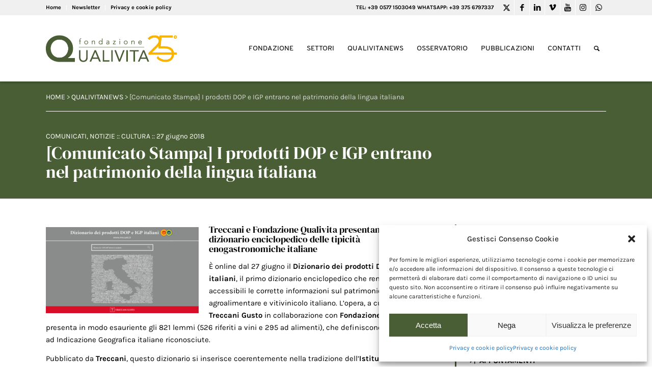

--- FILE ---
content_type: text/html; charset=UTF-8
request_url: https://www.qualivita.it/news/i-prodotti-dop-e-igp-entrano-nel-patrimonio-della-lingua-italiana/
body_size: 22871
content:
<!DOCTYPE html>
<html lang="it-IT" class="html_stretched responsive av-preloader-disabled av-default-lightbox  html_header_top html_logo_left html_main_nav_header html_menu_right html_custom html_header_sticky html_header_shrinking_disabled html_header_topbar_active html_mobile_menu_tablet html_header_searchicon html_content_align_center html_header_unstick_top_disabled html_header_stretch_disabled html_av-submenu-hidden html_av-submenu-display-click html_av-overlay-side html_av-overlay-side-classic html_av-submenu-clone html_entry_id_59907 av-cookies-no-cookie-consent av-no-preview html_text_menu_active ">
<head>
<meta charset="UTF-8" />
<!-- mobile setting -->
<meta name="viewport" content="width=device-width, initial-scale=1">
<!-- Scripts/CSS and wp_head hook -->
<!-- This site is optimized with the Yoast SEO plugin v14.8 - https://yoast.com/wordpress/plugins/seo/ -->
<title>[Comunicato Stampa] I prodotti DOP e IGP entrano nel patrimonio della lingua italiana :: Fondazione Qualivita</title>
<meta name="robots" content="index, follow" />
<meta name="googlebot" content="index, follow, max-snippet:-1, max-image-preview:large, max-video-preview:-1" />
<meta name="bingbot" content="index, follow, max-snippet:-1, max-image-preview:large, max-video-preview:-1" />
<link rel="canonical" href="https://www.qualivita.it/news/i-prodotti-dop-e-igp-entrano-nel-patrimonio-della-lingua-italiana/" />
<meta property="og:locale" content="it_IT" />
<meta property="og:type" content="article" />
<meta property="og:title" content="[Comunicato Stampa] I prodotti DOP e IGP entrano nel patrimonio della lingua italiana :: Fondazione Qualivita" />
<meta property="og:description" content="Treccani e Fondazione Qualivita presentano il primo dizionario enciclopedico delle tipicità enogastronomiche italiane È online dal 27 giugno il Dizionario dei prodotti DOP e IGP italiani, il primo dizionario enciclopedico che rende facilmente accessibili le [&hellip;]" />
<meta property="og:url" content="https://www.qualivita.it/news/i-prodotti-dop-e-igp-entrano-nel-patrimonio-della-lingua-italiana/" />
<meta property="og:site_name" content="Fondazione Qualivita" />
<meta property="article:publisher" content="https://www.facebook.com/fqualivita/" />
<meta property="article:published_time" content="2018-06-27T17:00:11+00:00" />
<meta property="article:modified_time" content="2020-07-23T14:00:50+00:00" />
<meta property="og:image" content="https://www.qualivita.it/wp-content/uploads/2020/05/TreccaniGusto-ImmaginiEvidenza.jpg" />
<meta property="og:image:width" content="700" />
<meta property="og:image:height" content="395" />
<meta property="fb:app_id" content="340432769483778" />
<meta name="twitter:card" content="summary_large_image" />
<meta name="twitter:creator" content="@fqualivita" />
<meta name="twitter:site" content="@fqualivita" />
<script type="application/ld+json" class="yoast-schema-graph">{"@context":"https://schema.org","@graph":[{"@type":"Organization","@id":"https://www.qualivita.it/#organization","name":"Fondazione Qualivita","url":"https://www.qualivita.it/","sameAs":["https://www.facebook.com/fqualivita/","https://www.instagram.com/fqualivita/","https://it.linkedin.com/company/fondazione-qualivita","https://www.youtube.com/channel/UCwef8mWM8scNmakQ5VpBERw","https://twitter.com/fqualivita"],"logo":{"@type":"ImageObject","@id":"https://www.qualivita.it/#logo","inLanguage":"it-IT","url":"https://www.qualivita.it/wp-content/uploads/2021/04/logo-qualivita-2021.png","width":575,"height":248,"caption":"Fondazione Qualivita"},"image":{"@id":"https://www.qualivita.it/#logo"}},{"@type":"WebSite","@id":"https://www.qualivita.it/#website","url":"https://www.qualivita.it/","name":"Fondazione Qualivita","description":"DOP IGP STG :: Prodotti agroalimentari e vitivinicoli IG","publisher":{"@id":"https://www.qualivita.it/#organization"},"potentialAction":[{"@type":"SearchAction","target":"https://www.qualivita.it/?s={search_term_string}","query-input":"required name=search_term_string"}],"inLanguage":"it-IT"},{"@type":"ImageObject","@id":"https://www.qualivita.it/news/i-prodotti-dop-e-igp-entrano-nel-patrimonio-della-lingua-italiana/#primaryimage","inLanguage":"it-IT","url":"https://www.qualivita.it/wp-content/uploads/2020/05/TreccaniGusto-ImmaginiEvidenza.jpg","width":700,"height":395},{"@type":"WebPage","@id":"https://www.qualivita.it/news/i-prodotti-dop-e-igp-entrano-nel-patrimonio-della-lingua-italiana/#webpage","url":"https://www.qualivita.it/news/i-prodotti-dop-e-igp-entrano-nel-patrimonio-della-lingua-italiana/","name":"[Comunicato Stampa] I prodotti DOP e IGP entrano nel patrimonio della lingua italiana :: Fondazione Qualivita","isPartOf":{"@id":"https://www.qualivita.it/#website"},"primaryImageOfPage":{"@id":"https://www.qualivita.it/news/i-prodotti-dop-e-igp-entrano-nel-patrimonio-della-lingua-italiana/#primaryimage"},"datePublished":"2018-06-27T17:00:11+00:00","dateModified":"2020-07-23T14:00:50+00:00","inLanguage":"it-IT","potentialAction":[{"@type":"ReadAction","target":["https://www.qualivita.it/news/i-prodotti-dop-e-igp-entrano-nel-patrimonio-della-lingua-italiana/"]}]},{"@type":"Article","@id":"https://www.qualivita.it/news/i-prodotti-dop-e-igp-entrano-nel-patrimonio-della-lingua-italiana/#article","isPartOf":{"@id":"https://www.qualivita.it/news/i-prodotti-dop-e-igp-entrano-nel-patrimonio-della-lingua-italiana/#webpage"},"author":{"@id":"https://www.qualivita.it/#/schema/person/859ccf9cfb04d4732016d102a29de5bb"},"headline":"[Comunicato Stampa] I prodotti DOP e IGP entrano nel patrimonio della lingua italiana","datePublished":"2018-06-27T17:00:11+00:00","dateModified":"2020-07-23T14:00:50+00:00","mainEntityOfPage":{"@id":"https://www.qualivita.it/news/i-prodotti-dop-e-igp-entrano-nel-patrimonio-della-lingua-italiana/#webpage"},"publisher":{"@id":"https://www.qualivita.it/#organization"},"image":{"@id":"https://www.qualivita.it/news/i-prodotti-dop-e-igp-entrano-nel-patrimonio-della-lingua-italiana/#primaryimage"},"keywords":"INDICAZIONI GEOGRAFICHE,Treccani Gusto","articleSection":"Comunicati,Notizie","inLanguage":"it-IT"},{"@type":"Person","@id":"https://www.qualivita.it/#/schema/person/859ccf9cfb04d4732016d102a29de5bb","name":"admin"}]}</script>
<!-- / Yoast SEO plugin. -->
<link rel='dns-prefetch' href='//www.google.com' />
<link rel="alternate" type="application/rss+xml" title="Fondazione Qualivita &raquo; Feed" href="https://www.qualivita.it/feed/" />
<link rel="alternate" type="application/rss+xml" title="Fondazione Qualivita &raquo; Feed dei commenti" href="https://www.qualivita.it/comments/feed/" />
<!-- <link rel='stylesheet' id='avia-grid-css'  href='https://www.qualivita.it/wp-content/themes/enfold/css/grid.css?ver=4.7.6.4' type='text/css' media='all' /> -->
<!-- <link rel='stylesheet' id='avia-base-css'  href='https://www.qualivita.it/wp-content/themes/enfold/css/base.css?ver=4.7.6.4' type='text/css' media='all' /> -->
<!-- <link rel='stylesheet' id='avia-layout-css'  href='https://www.qualivita.it/wp-content/themes/enfold/css/layout.css?ver=4.7.6.4' type='text/css' media='all' /> -->
<!-- <link rel='stylesheet' id='avia-module-heading-css'  href='https://www.qualivita.it/wp-content/themes/enfold/config-templatebuilder/avia-shortcodes/heading/heading.css?ver=5.6.16' type='text/css' media='all' /> -->
<!-- <link rel='stylesheet' id='avia-module-slideshow-css'  href='https://www.qualivita.it/wp-content/themes/enfold/config-templatebuilder/avia-shortcodes/slideshow/slideshow.css?ver=5.6.16' type='text/css' media='all' /> -->
<!-- <link rel='stylesheet' id='avia-module-postslider-css'  href='https://www.qualivita.it/wp-content/themes/enfold/config-templatebuilder/avia-shortcodes/postslider/postslider.css?ver=5.6.16' type='text/css' media='all' /> -->
<!-- <link rel='stylesheet' id='avia-module-blog-css'  href='https://www.qualivita.it/wp-content/themes/enfold/config-templatebuilder/avia-shortcodes/blog/blog.css?ver=5.6.16' type='text/css' media='all' /> -->
<!-- <link rel='stylesheet' id='avia-module-slideshow-contentpartner-css'  href='https://www.qualivita.it/wp-content/themes/enfold/config-templatebuilder/avia-shortcodes/contentslider/contentslider.css?ver=5.6.16' type='text/css' media='all' /> -->
<!-- <link rel='stylesheet' id='avia-module-gallery-css'  href='https://www.qualivita.it/wp-content/themes/enfold/config-templatebuilder/avia-shortcodes/gallery/gallery.css?ver=5.6.16' type='text/css' media='all' /> -->
<!-- <link rel='stylesheet' id='avia-module-gallery-hor-css'  href='https://www.qualivita.it/wp-content/themes/enfold/config-templatebuilder/avia-shortcodes/gallery_horizontal/gallery_horizontal.css?ver=5.6.16' type='text/css' media='all' /> -->
<!-- <link rel='stylesheet' id='avia-module-image-css'  href='https://www.qualivita.it/wp-content/themes/enfold/config-templatebuilder/avia-shortcodes/image/image.css?ver=5.6.16' type='text/css' media='all' /> -->
<!-- <link rel='stylesheet' id='avia-module-magazine-css'  href='https://www.qualivita.it/wp-content/themes/enfold/config-templatebuilder/avia-shortcodes/magazine/magazine.css?ver=5.6.16' type='text/css' media='all' /> -->
<!-- <link rel='stylesheet' id='avia-module-numbers-css'  href='https://www.qualivita.it/wp-content/themes/enfold/config-templatebuilder/avia-shortcodes/numbers/numbers.css?ver=5.6.16' type='text/css' media='all' /> -->
<!-- <link rel='stylesheet' id='avia-module-toggles-css'  href='https://www.qualivita.it/wp-content/themes/enfold/config-templatebuilder/avia-shortcodes/toggles/toggles.css?ver=5.6.16' type='text/css' media='all' /> -->
<!-- <link rel='stylesheet' id='avia-module-button-css'  href='https://www.qualivita.it/wp-content/themes/enfold/config-templatebuilder/avia-shortcodes/buttons/buttons.css?ver=5.6.16' type='text/css' media='all' /> -->
<!-- <link rel='stylesheet' id='avia-module-buttonrow-css'  href='https://www.qualivita.it/wp-content/themes/enfold/config-templatebuilder/avia-shortcodes/buttonrow/buttonrow.css?ver=5.6.16' type='text/css' media='all' /> -->
<!-- <link rel='stylesheet' id='avia-sc-search-css'  href='https://www.qualivita.it/wp-content/themes/enfold/config-templatebuilder/avia-shortcodes/search/search.css?ver=5.6.16' type='text/css' media='all' /> -->
<!-- <link rel='stylesheet' id='avia-module-slideshow-feature-image-css'  href='https://www.qualivita.it/wp-content/themes/enfold/config-templatebuilder/avia-shortcodes/slideshow_feature_image/slideshow_feature_image.css?ver=5.6.16' type='text/css' media='all' /> -->
<!-- <link rel='stylesheet' id='avia-module-timeline-css'  href='https://www.qualivita.it/wp-content/themes/enfold/config-templatebuilder/avia-shortcodes/timeline/timeline.css?ver=5.6.16' type='text/css' media='all' /> -->
<!-- <link rel='stylesheet' id='avia-module-video-css'  href='https://www.qualivita.it/wp-content/themes/enfold/config-templatebuilder/avia-shortcodes/video/video.css?ver=5.6.16' type='text/css' media='all' /> -->
<!-- <link rel='stylesheet' id='avia-module-audioplayer-css'  href='https://www.qualivita.it/wp-content/themes/enfold/config-templatebuilder/avia-shortcodes/audio-player/audio-player.css?ver=5.6.16' type='text/css' media='all' /> -->
<!-- <link rel='stylesheet' id='avia-module-button-fullwidth-css'  href='https://www.qualivita.it/wp-content/themes/enfold/config-templatebuilder/avia-shortcodes/buttons_fullwidth/buttons_fullwidth.css?ver=5.6.16' type='text/css' media='all' /> -->
<!-- <link rel='stylesheet' id='avia-module-catalogue-css'  href='https://www.qualivita.it/wp-content/themes/enfold/config-templatebuilder/avia-shortcodes/catalogue/catalogue.css?ver=5.6.16' type='text/css' media='all' /> -->
<!-- <link rel='stylesheet' id='avia-module-comments-css'  href='https://www.qualivita.it/wp-content/themes/enfold/config-templatebuilder/avia-shortcodes/comments/comments.css?ver=5.6.16' type='text/css' media='all' /> -->
<!-- <link rel='stylesheet' id='avia-module-contact-css'  href='https://www.qualivita.it/wp-content/themes/enfold/config-templatebuilder/avia-shortcodes/contact/contact.css?ver=5.6.16' type='text/css' media='all' /> -->
<!-- <link rel='stylesheet' id='avia-module-countdown-css'  href='https://www.qualivita.it/wp-content/themes/enfold/config-templatebuilder/avia-shortcodes/countdown/countdown.css?ver=5.6.16' type='text/css' media='all' /> -->
<!-- <link rel='stylesheet' id='avia-module-maps-css'  href='https://www.qualivita.it/wp-content/themes/enfold/config-templatebuilder/avia-shortcodes/google_maps/google_maps.css?ver=5.6.16' type='text/css' media='all' /> -->
<!-- <link rel='stylesheet' id='avia-module-gridrow-css'  href='https://www.qualivita.it/wp-content/themes/enfold/config-templatebuilder/avia-shortcodes/grid_row/grid_row.css?ver=5.6.16' type='text/css' media='all' /> -->
<!-- <link rel='stylesheet' id='avia-module-rotator-css'  href='https://www.qualivita.it/wp-content/themes/enfold/config-templatebuilder/avia-shortcodes/headline_rotator/headline_rotator.css?ver=5.6.16' type='text/css' media='all' /> -->
<!-- <link rel='stylesheet' id='avia-module-hr-css'  href='https://www.qualivita.it/wp-content/themes/enfold/config-templatebuilder/avia-shortcodes/hr/hr.css?ver=5.6.16' type='text/css' media='all' /> -->
<!-- <link rel='stylesheet' id='avia-module-icon-css'  href='https://www.qualivita.it/wp-content/themes/enfold/config-templatebuilder/avia-shortcodes/icon/icon.css?ver=5.6.16' type='text/css' media='all' /> -->
<!-- <link rel='stylesheet' id='avia-module-iconbox-css'  href='https://www.qualivita.it/wp-content/themes/enfold/config-templatebuilder/avia-shortcodes/iconbox/iconbox.css?ver=5.6.16' type='text/css' media='all' /> -->
<!-- <link rel='stylesheet' id='avia-module-icongrid-css'  href='https://www.qualivita.it/wp-content/themes/enfold/config-templatebuilder/avia-shortcodes/icongrid/icongrid.css?ver=5.6.16' type='text/css' media='all' /> -->
<!-- <link rel='stylesheet' id='avia-module-iconlist-css'  href='https://www.qualivita.it/wp-content/themes/enfold/config-templatebuilder/avia-shortcodes/iconlist/iconlist.css?ver=5.6.16' type='text/css' media='all' /> -->
<!-- <link rel='stylesheet' id='avia-module-hotspot-css'  href='https://www.qualivita.it/wp-content/themes/enfold/config-templatebuilder/avia-shortcodes/image_hotspots/image_hotspots.css?ver=5.6.16' type='text/css' media='all' /> -->
<!-- <link rel='stylesheet' id='avia-module-masonry-css'  href='https://www.qualivita.it/wp-content/themes/enfold/config-templatebuilder/avia-shortcodes/masonry_entries/masonry_entries.css?ver=5.6.16' type='text/css' media='all' /> -->
<!-- <link rel='stylesheet' id='avia-siteloader-css'  href='https://www.qualivita.it/wp-content/themes/enfold/css/avia-snippet-site-preloader.css?ver=5.6.16' type='text/css' media='all' /> -->
<!-- <link rel='stylesheet' id='avia-module-menu-css'  href='https://www.qualivita.it/wp-content/themes/enfold/config-templatebuilder/avia-shortcodes/menu/menu.css?ver=5.6.16' type='text/css' media='all' /> -->
<!-- <link rel='stylesheet' id='avia-modfule-notification-css'  href='https://www.qualivita.it/wp-content/themes/enfold/config-templatebuilder/avia-shortcodes/notification/notification.css?ver=5.6.16' type='text/css' media='all' /> -->
<!-- <link rel='stylesheet' id='avia-module-portfolio-css'  href='https://www.qualivita.it/wp-content/themes/enfold/config-templatebuilder/avia-shortcodes/portfolio/portfolio.css?ver=5.6.16' type='text/css' media='all' /> -->
<!-- <link rel='stylesheet' id='avia-module-post-metadata-css'  href='https://www.qualivita.it/wp-content/themes/enfold/config-templatebuilder/avia-shortcodes/post_metadata/post_metadata.css?ver=5.6.16' type='text/css' media='all' /> -->
<!-- <link rel='stylesheet' id='avia-module-progress-bar-css'  href='https://www.qualivita.it/wp-content/themes/enfold/config-templatebuilder/avia-shortcodes/progressbar/progressbar.css?ver=5.6.16' type='text/css' media='all' /> -->
<!-- <link rel='stylesheet' id='avia-module-promobox-css'  href='https://www.qualivita.it/wp-content/themes/enfold/config-templatebuilder/avia-shortcodes/promobox/promobox.css?ver=5.6.16' type='text/css' media='all' /> -->
<!-- <link rel='stylesheet' id='avia-module-slideshow-accordion-css'  href='https://www.qualivita.it/wp-content/themes/enfold/config-templatebuilder/avia-shortcodes/slideshow_accordion/slideshow_accordion.css?ver=5.6.16' type='text/css' media='all' /> -->
<!-- <link rel='stylesheet' id='avia-module-slideshow-fullsize-css'  href='https://www.qualivita.it/wp-content/themes/enfold/config-templatebuilder/avia-shortcodes/slideshow_fullsize/slideshow_fullsize.css?ver=5.6.16' type='text/css' media='all' /> -->
<!-- <link rel='stylesheet' id='avia-module-slideshow-fullscreen-css'  href='https://www.qualivita.it/wp-content/themes/enfold/config-templatebuilder/avia-shortcodes/slideshow_fullscreen/slideshow_fullscreen.css?ver=5.6.16' type='text/css' media='all' /> -->
<!-- <link rel='stylesheet' id='avia-module-social-css'  href='https://www.qualivita.it/wp-content/themes/enfold/config-templatebuilder/avia-shortcodes/social_share/social_share.css?ver=5.6.16' type='text/css' media='all' /> -->
<!-- <link rel='stylesheet' id='avia-module-tabsection-css'  href='https://www.qualivita.it/wp-content/themes/enfold/config-templatebuilder/avia-shortcodes/tab_section/tab_section.css?ver=5.6.16' type='text/css' media='all' /> -->
<!-- <link rel='stylesheet' id='avia-module-table-css'  href='https://www.qualivita.it/wp-content/themes/enfold/config-templatebuilder/avia-shortcodes/table/table.css?ver=5.6.16' type='text/css' media='all' /> -->
<!-- <link rel='stylesheet' id='avia-module-tabs-css'  href='https://www.qualivita.it/wp-content/themes/enfold/config-templatebuilder/avia-shortcodes/tabs/tabs.css?ver=5.6.16' type='text/css' media='all' /> -->
<!-- <link rel='stylesheet' id='avia-module-team-css'  href='https://www.qualivita.it/wp-content/themes/enfold/config-templatebuilder/avia-shortcodes/team/team.css?ver=5.6.16' type='text/css' media='all' /> -->
<!-- <link rel='stylesheet' id='avia-module-testimonials-css'  href='https://www.qualivita.it/wp-content/themes/enfold/config-templatebuilder/avia-shortcodes/testimonials/testimonials.css?ver=5.6.16' type='text/css' media='all' /> -->
<!-- <link rel='stylesheet' id='wp-block-library-css'  href='https://www.qualivita.it/wp-includes/css/dist/block-library/style.min.css?ver=5.6.16' type='text/css' media='all' /> -->
<!-- <link rel='stylesheet' id='contact-form-7-css'  href='https://www.qualivita.it/wp-content/plugins/contact-form-7/includes/css/styles.css?ver=5.3.2' type='text/css' media='all' /> -->
<!-- <link rel='stylesheet' id='wpcf7-redirect-script-frontend-css'  href='https://www.qualivita.it/wp-content/plugins/wpcf7-redirect/build/css/wpcf7-redirect-frontend.min.css?ver=1.1' type='text/css' media='all' /> -->
<!-- <link rel='stylesheet' id='cmplz-general-css'  href='https://www.qualivita.it/wp-content/plugins/complianz-gdpr/assets/css/cookieblocker.min.css?ver=6.5.6' type='text/css' media='all' /> -->
<!-- <link rel='stylesheet' id='search-filter-plugin-styles-css'  href='https://www.qualivita.it/wp-content/plugins/search-filter-pro/public/assets/css/search-filter.min.css?ver=2.5.20' type='text/css' media='all' /> -->
<!-- <link rel='stylesheet' id='newsletters-bootstrap-css'  href='https://www.qualivita.it/wp-content/plugins/wp-mailinglist/views/default2/css/bootstrap.css?ver=5.1.3' type='text/css' media='all' /> -->
<!-- <link rel='stylesheet' id='fontawesome-css'  href='https://www.qualivita.it/wp-content/plugins/wp-mailinglist/views/default2/css/fontawesome.css?ver=4.7.0' type='text/css' media='all' /> -->
<!-- <link rel='stylesheet' id='select2-css'  href='https://www.qualivita.it/wp-content/plugins/wp-mailinglist/views/default2/css/select2.css?ver=4.0.0' type='text/css' media='all' /> -->
<!-- <link rel='stylesheet' id='newsletters-css'  href='https://www.qualivita.it/wp-content/plugins/wp-mailinglist/views/default2/css/style.css?ver=5.6.16' type='text/css' media='all' /> -->
<!-- <link rel='stylesheet' id='avia-scs-css'  href='https://www.qualivita.it/wp-content/themes/enfold/css/shortcodes.css?ver=4.7.6.4' type='text/css' media='all' /> -->
<link rel="stylesheet" type="text/css" href="//www.qualivita.it/wp-content/cache/wpfc-minified/dibtl7xv/7wv06.css" media="all"/>
<!-- <link rel='stylesheet' id='avia-popup-css-css'  href='https://www.qualivita.it/wp-content/themes/enfold/js/aviapopup/magnific-popup.css?ver=4.7.6.4' type='text/css' media='screen' /> -->
<!-- <link rel='stylesheet' id='avia-lightbox-css'  href='https://www.qualivita.it/wp-content/themes/enfold/css/avia-snippet-lightbox.css?ver=4.7.6.4' type='text/css' media='screen' /> -->
<!-- <link rel='stylesheet' id='avia-widget-css-css'  href='https://www.qualivita.it/wp-content/themes/enfold/css/avia-snippet-widget.css?ver=4.7.6.4' type='text/css' media='screen' /> -->
<link rel="stylesheet" type="text/css" href="//www.qualivita.it/wp-content/cache/wpfc-minified/eivmbr79/7wv06.css" media="screen"/>
<!-- <link rel='stylesheet' id='mediaelement-css'  href='https://www.qualivita.it/wp-includes/js/mediaelement/mediaelementplayer-legacy.min.css?ver=4.2.16' type='text/css' media='all' /> -->
<!-- <link rel='stylesheet' id='wp-mediaelement-css'  href='https://www.qualivita.it/wp-includes/js/mediaelement/wp-mediaelement.min.css?ver=5.6.16' type='text/css' media='all' /> -->
<!-- <link rel='stylesheet' id='avia-dynamic-css'  href='https://www.qualivita.it/wp-content/uploads/dynamic_avia/enfold_child.css?ver=686e364dc1814' type='text/css' media='all' /> -->
<!-- <link rel='stylesheet' id='avia-custom-css'  href='https://www.qualivita.it/wp-content/themes/enfold/css/custom.css?ver=4.7.6.4' type='text/css' media='all' /> -->
<!-- <link rel='stylesheet' id='avia-style-css'  href='https://www.qualivita.it/wp-content/themes/enfold-child/style.css?ver=4.7.6.4' type='text/css' media='all' /> -->
<link rel="stylesheet" type="text/css" href="//www.qualivita.it/wp-content/cache/wpfc-minified/szr709s/7wv06.css" media="all"/>
<script src='//www.qualivita.it/wp-content/cache/wpfc-minified/7aj82qx9/7wv06.js' type="text/javascript"></script>
<!-- <script type='text/javascript' src='https://www.qualivita.it/wp-includes/js/jquery/jquery.min.js?ver=3.5.1' id='jquery-core-js'></script> -->
<script type='text/javascript' id='search-filter-plugin-build-js-extra'>
/* <![CDATA[ */
var SF_LDATA = {"ajax_url":"https:\/\/www.qualivita.it\/wp-admin\/admin-ajax.php","home_url":"https:\/\/www.qualivita.it\/","extensions":[]};
/* ]]> */
</script>
<script src='//www.qualivita.it/wp-content/cache/wpfc-minified/mox5uf3u/7wv06.js' type="text/javascript"></script>
<!-- <script type='text/javascript' src='https://www.qualivita.it/wp-content/plugins/search-filter-pro/public/assets/js/search-filter-build.min.js?ver=2.5.20' id='search-filter-plugin-build-js'></script> -->
<!-- <script type='text/javascript' src='https://www.qualivita.it/wp-content/plugins/search-filter-pro/public/assets/js/chosen.jquery.min.js?ver=2.5.20' id='search-filter-plugin-chosen-js'></script> -->
<!-- <script type='text/javascript' src='https://www.qualivita.it/wp-content/plugins/wp-mailinglist/views/default2/js/bootstrap.min.js?ver=5.1.3' id='bootstrap-js'></script> -->
<!-- <script type='text/javascript' src='https://www.qualivita.it/wp-content/plugins/wp-mailinglist/views/default2/js/bootstrap-datepicker.js?ver=1.4.0' id='bootstrap-datepicker-js'></script> -->
<script type='text/javascript' id='bootstrap-datepicker-i18n-js-extra'>
/* <![CDATA[ */
var bootstrap_datepicker_dates = {"days":["domenica","luned\u00ec","marted\u00ec","mercoled\u00ec","gioved\u00ec","venerd\u00ec","sabato"],"daysShort":["Dom","Lun","Mar","Mer","Gio","Ven","Sab"],"daysMin":["D","L","M","M","G","V","S"],"months":["Gennaio","Febbraio","Marzo","Aprile","Maggio","Giugno","Luglio","Agosto","Settembre","Ottobre","Novembre","Dicembre"],"monthsShort":["Gen","Feb","Mar","Apr","Mag","Giu","Lug","Ago","Set","Ott","Nov","Dic"],"today":"Today","clear":"Clear","rtl":""};
/* ]]> */
</script>
<script src='//www.qualivita.it/wp-content/cache/wpfc-minified/qk6ss1yd/7wv06.js' type="text/javascript"></script>
<!-- <script type='text/javascript' src='https://www.qualivita.it/wp-content/plugins/wp-mailinglist/views/default2/js/datepicker-i18n.js?ver=5.6.16' id='bootstrap-datepicker-i18n-js'></script> -->
<!-- <script type='text/javascript' src='https://www.qualivita.it/wp-content/plugins/wp-mailinglist/js/select2.js?ver=4.0.0' id='select2-js'></script> -->
<!-- <script type='text/javascript' src='https://www.qualivita.it/wp-content/themes/enfold/js/avia-compat.js?ver=4.7.6.4' id='avia-compat-js'></script> -->
<link rel="https://api.w.org/" href="https://www.qualivita.it/wp-json/" /><link rel="alternate" type="application/json" href="https://www.qualivita.it/wp-json/wp/v2/posts/59907" /><link rel="EditURI" type="application/rsd+xml" title="RSD" href="https://www.qualivita.it/xmlrpc.php?rsd" />
<link rel="wlwmanifest" type="application/wlwmanifest+xml" href="https://www.qualivita.it/wp-includes/wlwmanifest.xml" /> 
<meta name="generator" content="WordPress 5.6.16" />
<link rel='shortlink' href='https://www.qualivita.it/?p=59907' />
<link rel="alternate" type="application/json+oembed" href="https://www.qualivita.it/wp-json/oembed/1.0/embed?url=https%3A%2F%2Fwww.qualivita.it%2Fnews%2Fi-prodotti-dop-e-igp-entrano-nel-patrimonio-della-lingua-italiana%2F" />
<link rel="alternate" type="text/xml+oembed" href="https://www.qualivita.it/wp-json/oembed/1.0/embed?url=https%3A%2F%2Fwww.qualivita.it%2Fnews%2Fi-prodotti-dop-e-igp-entrano-nel-patrimonio-della-lingua-italiana%2F&#038;format=xml" />
<style>.cmplz-hidden{display:none!important;}</style><!-- Google tag (gtag.js) -->
<script type="text/plain" data-service="google-analytics" data-category="statistics" async data-cmplz-src="https://www.googletagmanager.com/gtag/js?id=G-0XZTZ2T9RV"></script>
<link rel="stylesheet" href="https://use.typekit.net/gwl0krj.css">
<script>
window.dataLayer = window.dataLayer || [];
function gtag(){dataLayer.push(arguments);}
gtag('js', new Date());
gtag('config', 'G-0XZTZ2T9RV');
</script>
<link rel="profile" href="http://gmpg.org/xfn/11" />
<link rel="alternate" type="application/rss+xml" title="Fondazione Qualivita RSS2 Feed" href="https://www.qualivita.it/feed/" />
<link rel="pingback" href="https://www.qualivita.it/xmlrpc.php" />
<style type='text/css' media='screen'>
#top #header_main > .container, #top #header_main > .container .main_menu  .av-main-nav > li > a, #top #header_main #menu-item-shop .cart_dropdown_link{ height:129px; line-height: 129px; }
.html_top_nav_header .av-logo-container{ height:129px;  }
.html_header_top.html_header_sticky #top #wrap_all #main{ padding-top:159px; } 
</style>
<!--[if lt IE 9]><script src="https://www.qualivita.it/wp-content/themes/enfold/js/html5shiv.js"></script><![endif]-->
<link rel="icon" href="https://www.qualivita.it/wp-content/uploads/2021/04/favicon-300x300.png" type="image/png">
<script type="text/javascript">
var wpmlAjax = 'https://www.qualivita.it/wp-content/plugins/wp-mailinglist/wp-mailinglist-ajax.php';
var wpmlUrl = 'https://www.qualivita.it/wp-content/plugins/wp-mailinglist';
var wpmlScroll = "Y";
var newsletters_locale = "it";
var newsletters_ajaxurl = 'https://www.qualivita.it/wp-admin/admin-ajax.php?';
$ = jQuery.noConflict();
jQuery(document).ready(function() {
if (jQuery.isFunction(jQuery.fn.select2)) {
jQuery('.newsletters select').select2();
}
if (jQuery.isFunction(jQuery.fn.tooltip)) {
jQuery('[data-toggle="tooltip"]').tooltip();
}
});
</script>
<link rel="icon" href="https://www.qualivita.it/wp-content/uploads/2021/04/cropped-favicon-32x32.png" sizes="32x32" />
<link rel="icon" href="https://www.qualivita.it/wp-content/uploads/2021/04/cropped-favicon-192x192.png" sizes="192x192" />
<link rel="apple-touch-icon" href="https://www.qualivita.it/wp-content/uploads/2021/04/cropped-favicon-180x180.png" />
<meta name="msapplication-TileImage" content="https://www.qualivita.it/wp-content/uploads/2021/04/cropped-favicon-270x270.png" />
<style type='text/css'>
@font-face {font-family: 'entypo-fontello'; font-weight: normal; font-style: normal; font-display: auto;
src: url('https://www.qualivita.it/wp-content/themes/enfold/config-templatebuilder/avia-template-builder/assets/fonts/entypo-fontello.woff2') format('woff2'),
url('https://www.qualivita.it/wp-content/themes/enfold/config-templatebuilder/avia-template-builder/assets/fonts/entypo-fontello.woff') format('woff'),
url('https://www.qualivita.it/wp-content/themes/enfold/config-templatebuilder/avia-template-builder/assets/fonts/entypo-fontello.ttf') format('truetype'), 
url('https://www.qualivita.it/wp-content/themes/enfold/config-templatebuilder/avia-template-builder/assets/fonts/entypo-fontello.svg#entypo-fontello') format('svg'),
url('https://www.qualivita.it/wp-content/themes/enfold/config-templatebuilder/avia-template-builder/assets/fonts/entypo-fontello.eot'),
url('https://www.qualivita.it/wp-content/themes/enfold/config-templatebuilder/avia-template-builder/assets/fonts/entypo-fontello.eot?#iefix') format('embedded-opentype');
} #top .avia-font-entypo-fontello, body .avia-font-entypo-fontello, html body [data-av_iconfont='entypo-fontello']:before{ font-family: 'entypo-fontello'; }
@font-face {font-family: 'fontello'; font-weight: normal; font-style: normal; font-display: auto;
src: url('https://www.qualivita.it/wp-content/uploads/avia_fonts/fontello/fontello.woff2') format('woff2'),
url('https://www.qualivita.it/wp-content/uploads/avia_fonts/fontello/fontello.woff') format('woff'),
url('https://www.qualivita.it/wp-content/uploads/avia_fonts/fontello/fontello.ttf') format('truetype'), 
url('https://www.qualivita.it/wp-content/uploads/avia_fonts/fontello/fontello.svg#fontello') format('svg'),
url('https://www.qualivita.it/wp-content/uploads/avia_fonts/fontello/fontello.eot'),
url('https://www.qualivita.it/wp-content/uploads/avia_fonts/fontello/fontello.eot?#iefix') format('embedded-opentype');
} #top .avia-font-fontello, body .avia-font-fontello, html body [data-av_iconfont='fontello']:before{ font-family: 'fontello'; }
</style>
<!--
Debugging Info for Theme support: 
Theme: Enfold
Version: 4.7.6.4
Installed: enfold
AviaFramework Version: 5.0
AviaBuilder Version: 4.7.6.4
aviaElementManager Version: 1.0.1
- - - - - - - - - - -
ChildTheme: Enfold Child
ChildTheme Version: 1.0
ChildTheme Installed: enfold
ML:1024-PU:27-PLA:43
WP:5.6.16
Compress: CSS:disabled - JS:disabled
Updates: disabled
PLAu:43
-->
</head>
<body data-cmplz=1 id="top" class="post-template-default single single-post postid-59907 single-format-standard  rtl_columns stretched dm-serif-display-custom dm-serif-display karla-custom karla" itemscope="itemscope" itemtype="https://schema.org/WebPage" >
<div id='wrap_all'>
<header id='header' class='all_colors header_color light_bg_color  av_header_top av_logo_left av_main_nav_header av_menu_right av_custom av_header_sticky av_header_shrinking_disabled av_header_stretch_disabled av_mobile_menu_tablet av_header_searchicon av_header_unstick_top_disabled av_bottom_nav_disabled  av_header_border_disabled'  role="banner" itemscope="itemscope" itemtype="https://schema.org/WPHeader" >
<div id='header_meta' class='container_wrap container_wrap_meta  av_icon_active_right av_extra_header_active av_secondary_left av_phone_active_right av_entry_id_59907'>
<div class='container'>
<ul class='noLightbox social_bookmarks icon_count_7'><li class='social_bookmarks_twitter av-social-link-twitter social_icon_1'><a target="_blank" aria-label="Link to Twitter" href='https://twitter.com/fqualivita' aria-hidden='false' data-av_icon='' data-av_iconfont='fontello' title='Twitter' rel="noopener"><span class='avia_hidden_link_text'>Twitter</span></a></li><li class='social_bookmarks_facebook av-social-link-facebook social_icon_2'><a target="_blank" aria-label="Link to Facebook" href='https://www.facebook.com/fqualivita/' aria-hidden='false' data-av_icon='' data-av_iconfont='entypo-fontello' title='Facebook' rel="noopener"><span class='avia_hidden_link_text'>Facebook</span></a></li><li class='social_bookmarks_linkedin av-social-link-linkedin social_icon_3'><a target="_blank" aria-label="Link to LinkedIn" href='https://it.linkedin.com/company/fondazione-qualivita' aria-hidden='false' data-av_icon='' data-av_iconfont='entypo-fontello' title='LinkedIn' rel="noopener"><span class='avia_hidden_link_text'>LinkedIn</span></a></li><li class='social_bookmarks_vimeo av-social-link-vimeo social_icon_4'><a target="_blank" aria-label="Link to Vimeo" href='https://vimeo.com/user36381999' aria-hidden='false' data-av_icon='' data-av_iconfont='entypo-fontello' title='Vimeo' rel="noopener"><span class='avia_hidden_link_text'>Vimeo</span></a></li><li class='social_bookmarks_youtube av-social-link-youtube social_icon_5'><a target="_blank" aria-label="Link to Youtube" href='https://www.youtube.com/channel/UCwef8mWM8scNmakQ5VpBERw' aria-hidden='false' data-av_icon='' data-av_iconfont='entypo-fontello' title='Youtube' rel="noopener"><span class='avia_hidden_link_text'>Youtube</span></a></li><li class='social_bookmarks_instagram av-social-link-instagram social_icon_6'><a target="_blank" aria-label="Link to Instagram" href='https://www.instagram.com/fqualivita/' aria-hidden='false' data-av_icon='' data-av_iconfont='entypo-fontello' title='Instagram' rel="noopener"><span class='avia_hidden_link_text'>Instagram</span></a></li><li class='social_bookmarks_whatsapp av-social-link-whatsapp social_icon_7'><a target="_blank" aria-label="Link to WhatsApp" href='https://wa.me/393756797337' aria-hidden='false' data-av_icon='' data-av_iconfont='entypo-fontello' title='WhatsApp' rel="noopener"><span class='avia_hidden_link_text'>WhatsApp</span></a></li></ul><nav class='sub_menu'  role="navigation" itemscope="itemscope" itemtype="https://schema.org/SiteNavigationElement" ><ul id="avia2-menu" class="menu"><li id="menu-item-3168" class="menu-item menu-item-type-custom menu-item-object-custom menu-item-home menu-item-3168"><a href="https://www.qualivita.it/">Home</a></li>
<li id="menu-item-315254" class="menu-item menu-item-type-post_type menu-item-object-page menu-item-315254"><a href="https://www.qualivita.it/newsletter/">Newsletter</a></li>
<li id="menu-item-315248" class="menu-item menu-item-type-post_type menu-item-object-page menu-item-privacy-policy menu-item-315248"><a href="https://www.qualivita.it/privacy-e-cookie-policy/">Privacy e cookie policy</a></li>
</ul></nav><div class='phone-info with_nav'><span>TEL: +39 0577 1503049 WHATSAPP: +39 375 6797337</span></div>			      </div>
</div>
<div  id='header_main' class='container_wrap container_wrap_logo'>
<div class='container av-logo-container'><div class='inner-container'><span class='logo'><a href='https://www.qualivita.it/'><img height="100" width="300" src='https://www.qualivita.it/wp-content/uploads/2025/01/logo-qualivita-2025.png' alt='Fondazione Qualivita' title='' /></a></span><nav class='main_menu' data-selectname='Select a page'  role="navigation" itemscope="itemscope" itemtype="https://schema.org/SiteNavigationElement" ><div class="avia-menu av-main-nav-wrap"><ul id="avia-menu" class="menu av-main-nav"><li id="menu-item-3144" class="menu-item menu-item-type-custom menu-item-object-custom menu-item-has-children menu-item-mega-parent  menu-item-top-level menu-item-top-level-1"><a href="#" itemprop="url"><span class="avia-bullet"></span><span class="avia-menu-text">FONDAZIONE</span><span class="avia-menu-fx"><span class="avia-arrow-wrap"><span class="avia-arrow"></span></span></span></a>
<div class='avia_mega_div avia_mega3 nine units'>
<ul class="sub-menu">
<li id="menu-item-4721" class="menu-item menu-item-type-custom menu-item-object-custom menu-item-has-children avia_mega_menu_columns_3 three units  avia_mega_menu_columns_first"><span class='mega_menu_title heading-color av-special-font'>CHI SIAMO</span>
<ul class="sub-menu">
<li id="menu-item-313333" class="menu-item menu-item-type-post_type menu-item-object-page"><a href="https://www.qualivita.it/mission/" itemprop="url"><span class="avia-bullet"></span><span class="avia-menu-text">FONDAZIONE QUALIVITA</span></a></li>
<li id="menu-item-346304" class="menu-item menu-item-type-post_type menu-item-object-page"><a href="https://www.qualivita.it/time-line/" itemprop="url"><span class="avia-bullet"></span><span class="avia-menu-text">Timeline</span></a></li>
<li id="menu-item-313341" class="menu-item menu-item-type-post_type menu-item-object-page"><a href="https://www.qualivita.it/organizzazione-qualivita/" itemprop="url"><span class="avia-bullet"></span><span class="avia-menu-text">Consiglio di amministrazione</span></a></li>
<li id="menu-item-376087" class="menu-item menu-item-type-post_type menu-item-object-page"><a href="https://www.qualivita.it/qualivita-comitato-scientifico/" itemprop="url"><span class="avia-bullet"></span><span class="avia-menu-text">Comitato Scientifico</span></a></li>
<li id="menu-item-313331" class="menu-item menu-item-type-post_type menu-item-object-page"><a href="https://www.qualivita.it/soci-fondatori/" itemprop="url"><span class="avia-bullet"></span><span class="avia-menu-text">Soci fondatori</span></a></li>
<li id="menu-item-315350" class="menu-item menu-item-type-post_type menu-item-object-page"><a href="https://www.qualivita.it/statuto/" itemprop="url"><span class="avia-bullet"></span><span class="avia-menu-text">Statuto</span></a></li>
<li id="menu-item-498309" class="menu-item menu-item-type-post_type menu-item-object-page"><a href="https://www.qualivita.it/protocolli-di-intesa/" itemprop="url"><span class="avia-bullet"></span><span class="avia-menu-text">Protocolli di Intesa e Accordi Strategici</span></a></li>
<li id="menu-item-313337" class="menu-item menu-item-type-post_type menu-item-object-page"><a href="https://www.qualivita.it/bergamo-declaration/" itemprop="url"><span class="avia-bullet"></span><span class="avia-menu-text">Bergamo declaration</span></a></li>
<li id="menu-item-475487" class="menu-item menu-item-type-post_type menu-item-object-page"><a href="https://www.qualivita.it/dichiarazione-di-ortigia/" itemprop="url"><span class="avia-bullet"></span><span class="avia-menu-text">Dichiarazione di Ortigia</span></a></li>
<li id="menu-item-432109" class="menu-item menu-item-type-custom menu-item-object-custom"><a href="https://www.qualivita.it/progetto/accademia-qualivita/" itemprop="url"><span class="avia-bullet"></span><span class="avia-menu-text">Accademia Qualivita</span></a></li>
<li id="menu-item-475665" class="menu-item menu-item-type-post_type menu-item-object-page"><a href="https://www.qualivita.it/master-direttore-consorzio-di-tutela/" itemprop="url"><span class="avia-bullet"></span><span class="avia-menu-text">Master Direttore Consorzio</span></a></li>
<li id="menu-item-488357" class="menu-item menu-item-type-custom menu-item-object-custom"><a href="https://www.qualivita.it/news/q25/" itemprop="url"><span class="avia-bullet"></span><span class="avia-menu-text">QSTORIA-LE ORIGINI</span></a></li>
</ul>
</li>
<li id="menu-item-4722" class="menu-item menu-item-type-custom menu-item-object-custom menu-item-has-children avia_mega_menu_columns_3 three units "><span class='mega_menu_title heading-color av-special-font'>MEDIA &#038; EVENTI</span>
<ul class="sub-menu">
<li id="menu-item-315205" class="menu-item menu-item-type-post_type menu-item-object-page"><a href="https://www.qualivita.it/agenda/" itemprop="url"><span class="avia-bullet"></span><span class="avia-menu-text">Agenda Qualivita</span></a></li>
<li id="menu-item-315204" class="menu-item menu-item-type-post_type menu-item-object-page"><a href="https://www.qualivita.it/comunicati/" itemprop="url"><span class="avia-bullet"></span><span class="avia-menu-text">Comunicati Stampa</span></a></li>
<li id="menu-item-315209" class="menu-item menu-item-type-post_type menu-item-object-page"><a href="https://www.qualivita.it/parlano-di-noi/" itemprop="url"><span class="avia-bullet"></span><span class="avia-menu-text">Parlano di noi</span></a></li>
</ul>
</li>
<li id="menu-item-4727" class="menu-item menu-item-type-custom menu-item-object-custom menu-item-has-children avia_mega_menu_columns_3 three units avia_mega_menu_columns_last"><span class='mega_menu_title heading-color av-special-font'>NETWORK</span>
<ul class="sub-menu">
<li id="menu-item-313345" class="menu-item menu-item-type-post_type menu-item-object-page"><a href="https://www.qualivita.it/network-qualivita/" itemprop="url"><span class="avia-bullet"></span><span class="avia-menu-text">Partner</span></a></li>
<li id="menu-item-313349" class="menu-item menu-item-type-post_type menu-item-object-page"><a href="https://www.qualivita.it/credits/" itemprop="url"><span class="avia-bullet"></span><span class="avia-menu-text">Credits</span></a></li>
</ul>
</li>
</ul>
</div>
</li>
<li id="menu-item-318571" class="menu-item menu-item-type-post_type menu-item-object-page menu-item-has-children menu-item-top-level menu-item-top-level-2"><a href="https://www.qualivita.it/settori/" itemprop="url"><span class="avia-bullet"></span><span class="avia-menu-text">SETTORI</span><span class="avia-menu-fx"><span class="avia-arrow-wrap"><span class="avia-arrow"></span></span></span></a>
<ul class="sub-menu">
<li id="menu-item-4119" class="menu-item menu-item-type-post_type menu-item-object-page"><a href="https://www.qualivita.it/valorizzazione/" itemprop="url"><span class="avia-bullet"></span><span class="avia-menu-text">Valorizzazione</span></a></li>
<li id="menu-item-54939" class="menu-item menu-item-type-post_type menu-item-object-page"><a href="https://www.qualivita.it/formazione/" itemprop="url"><span class="avia-bullet"></span><span class="avia-menu-text">Formazione</span></a></li>
<li id="menu-item-54938" class="menu-item menu-item-type-post_type menu-item-object-page"><a href="https://www.qualivita.it/editoria/" itemprop="url"><span class="avia-bullet"></span><span class="avia-menu-text">Editoria</span></a></li>
<li id="menu-item-21728" class="menu-item menu-item-type-post_type menu-item-object-page"><a href="https://www.qualivita.it/ricerca/" itemprop="url"><span class="avia-bullet"></span><span class="avia-menu-text">Ricerca</span></a></li>
<li id="menu-item-54937" class="menu-item menu-item-type-post_type menu-item-object-page"><a href="https://www.qualivita.it/innovazione/" itemprop="url"><span class="avia-bullet"></span><span class="avia-menu-text">Innovazione</span></a></li>
<li id="menu-item-54936" class="menu-item menu-item-type-post_type menu-item-object-page"><a href="https://www.qualivita.it/networking/" itemprop="url"><span class="avia-bullet"></span><span class="avia-menu-text">Networking</span></a></li>
</ul>
</li>
<li id="menu-item-54977" class="menu-item menu-item-type-post_type menu-item-object-page menu-item-top-level menu-item-top-level-3"><a href="https://www.qualivita.it/qualivitanews/" itemprop="url"><span class="avia-bullet"></span><span class="avia-menu-text">QUALIVITANEWS</span><span class="avia-menu-fx"><span class="avia-arrow-wrap"><span class="avia-arrow"></span></span></span></a></li>
<li id="menu-item-355542" class="menu-item menu-item-type-post_type menu-item-object-page menu-item-top-level menu-item-top-level-4"><a href="https://www.qualivita.it/osservatorio/" itemprop="url"><span class="avia-bullet"></span><span class="avia-menu-text">OSSERVATORIO</span><span class="avia-menu-fx"><span class="avia-arrow-wrap"><span class="avia-arrow"></span></span></span></a></li>
<li id="menu-item-57929" class="menu-item menu-item-type-post_type menu-item-object-page menu-item-top-level menu-item-top-level-5"><a href="https://www.qualivita.it/pubblicazioniqualivita/" itemprop="url"><span class="avia-bullet"></span><span class="avia-menu-text">PUBBLICAZIONI</span><span class="avia-menu-fx"><span class="avia-arrow-wrap"><span class="avia-arrow"></span></span></span></a></li>
<li id="menu-item-314007" class="menu-item menu-item-type-post_type menu-item-object-page menu-item-top-level menu-item-top-level-6"><a href="https://www.qualivita.it/contatti/" itemprop="url"><span class="avia-bullet"></span><span class="avia-menu-text">CONTATTI</span><span class="avia-menu-fx"><span class="avia-arrow-wrap"><span class="avia-arrow"></span></span></span></a></li>
<li id="menu-item-search" class="noMobile menu-item menu-item-search-dropdown menu-item-avia-special"><a aria-label="Search" href="?s=" rel="nofollow" data-avia-search-tooltip="
&lt;form role=&quot;search&quot; action=&quot;https://www.qualivita.it/&quot; id=&quot;searchform&quot; method=&quot;get&quot; class=&quot;&quot;&gt;
&lt;div&gt;
&lt;input type=&quot;submit&quot; value=&quot;&quot; id=&quot;searchsubmit&quot; class=&quot;button avia-font-entypo-fontello&quot; /&gt;
&lt;input type=&quot;text&quot; id=&quot;s&quot; name=&quot;s&quot; value=&quot;&quot; placeholder='Search' /&gt;
&lt;/div&gt;
&lt;/form&gt;" aria-hidden='false' data-av_icon='' data-av_iconfont='entypo-fontello'><span class="avia_hidden_link_text">Search</span></a></li><li class="av-burger-menu-main menu-item-avia-special av-small-burger-icon">
<a href="#" aria-label="Menu" aria-hidden="false">
<span class="av-hamburger av-hamburger--spin av-js-hamburger">
<span class="av-hamburger-box">
<span class="av-hamburger-inner"></span>
<strong>Menu</strong>
</span>
</span>
<span class="avia_hidden_link_text">Menu</span>
</a>
</li></ul></div></nav></div> </div> 
<!-- end container_wrap-->
</div>
<div class='header_bg'></div>
<!-- end header -->
</header>
<div id='main' class='all_colors' data-scroll-offset='129'>
<div class='art-testata'><div class='art-testata-titolo'><div class ='art-breadcrumbs'><a href='https://www.qualivita.it'>HOME</a> > <a href='https://www.qualivita.it/qualivitanews/'>QUALIVITANEWS</a> > [Comunicato Stampa] I prodotti DOP e IGP entrano nel patrimonio della lingua italiana </div><div class ='av-subheading av-subheading_before'><a href="https://www.qualivita.it/archivio/comunicati/" rel="tag">Comunicati</a>, <a href="https://www.qualivita.it/archivio/notizie/" rel="tag">Notizie</a> :: <a href="https://www.qualivita.it/news/ambito/cultura/" rel="tag">Cultura</a> :: <span class="art-data">27 Giugno 2018</span></div><h1 class='art-titolo'>[Comunicato Stampa] I prodotti DOP e IGP entrano nel patrimonio della lingua italiana</h1></div></div>
<div class='container_wrap container_wrap_first main_color sidebar_right'>
<div class='container template-blog template-single-blog '>
<main class='content units av-content-small alpha  av-blog-meta-author-disabled av-blog-meta-comments-disabled av-blog-meta-category-disabled av-blog-meta-date-disabled av-blog-meta-html-info-disabled'  role="main" itemscope="itemscope" itemtype="https://schema.org/Blog"  style="padding-top: 0px">
<article class='post-entry post-entry-type-standard post-entry-59907 post-loop-1 post-parity-odd post-entry-last single-big with-slider post-59907 post type-post status-publish format-standard has-post-thumbnail hentry category-comunicati category-notizie tag-indicazioni-geografiche tag-treccani-gusto ambito-cultura rif_organizzazione-13337 rif_organizzazione-13314 attivita-di-riferimento-13588'  itemscope="itemscope" itemtype="https://schema.org/BlogPosting" itemprop="blogPost" ><div class='blog-meta'></div><div class='entry-content-wrapper x clearfix standard-content'><header class="entry-content-header"><span class='post-meta-infos'><time class='date-container minor-meta updated' >27 Giugno 2018</time></span></header><div class="entry-content"  itemprop="text" ><div class="art-thumb big-preview single-big"><a href="https://www.qualivita.it/wp-content/uploads/2020/05/TreccaniGusto-ImmaginiEvidenza.jpg" title="[Comunicato Stampa] I prodotti DOP e IGP entrano nel patrimonio della lingua italiana"><img width="300" height="169" src="https://www.qualivita.it/wp-content/uploads/2020/05/TreccaniGusto-ImmaginiEvidenza-300x169.jpg" class="wp-image-71477 avia-img-lazy-loading-not-71477 attachment-medium size-medium wp-post-image" alt="" itemprop="thumbnailUrl" /></a></div><h4 style="text-align: left;">Treccani e Fondazione Qualivita presentano il primo dizionario enciclopedico delle tipicità enogastronomiche italiane</h4>
<p>È online dal 27 giugno il <strong>Dizionario dei prodotti DOP e IGP italiani</strong>, il primo dizionario enciclopedico che rende facilmente accessibili le corrette informazioni sul patrimonio agroalimentare e vitivinicolo italiano. L’opera, a cura di <strong>Treccani Gusto</strong> in collaborazione con <strong>Fondazione Qualivita</strong>, presenta in modo esauriente gli 821 lemmi (526 riferiti a vini e 295 ad alimenti), che definiscono le produzioni ad Indicazione Geografica italiane riconosciute.</p>
<p>Pubblicato da <strong>Treccani</strong>, questo dizionario si inserisce coerentemente nella tradizione dell’<strong>Istituto della Enciclopedia Italiana</strong>, che prende l’avvio, fra il 1955 e il 1961, con il Dizionario enciclopedico italiano, la prima grande opera lessicografica italiana del Novecento giunta a compimento. L’attenzione per la lingua italiana &#8211; sia nei suoi specifici aspetti linguistici e lessicografici, sia come specchio dei cambiamenti sociali e civili che il nostro Paese conosce &#8211; è una prerogativa costante che la Treccani ha coltivato negli anni, sin dalla sua fondazione.[vc_cta_button call_text=&#8221;Il Dizionario Enciclopedico dei prodotti DOP IGP STG&#8221; title=&#8221;CONSULTA LE VOCI DEL DIZIONARIO&#8221; target=&#8221;_blank&#8221; color=&#8221;btn-danger&#8221; icon=&#8221;none&#8221; size=&#8221;wpb_regularsize&#8221; position=&#8221;cta_align_bottom&#8221; href=&#8221;http://www.treccani.it/enciclopedia/elenco-opere/Dizionario_dei_prodotti_DOP_e_IGP&#8221;]<a href="https://www.qualivita.net/wp-content/uploads/2020/05/Infografica-1-Dizionario-DOP-IGP-scaled.jpg" target="_blank" rel="noopener noreferrer"><img class="aligncenter wp-image-243393" src="https://www.qualivita.net/wp-content/uploads/2020/05/Infografica-1-Dizionario-DOP-IGP-scaled.jpg" alt=" width=" height="352" /></a></p>
<p>Tra questi importanti cambiamenti, negli ultimi decenni, ci sono quelli rappresentati dallo sviluppo del mondo agricolo e alimentare e, in particolare, dai prodotti difesi e valorizzati dalle <strong>Indicazioni Geografiche</strong>. Grazie allo straordinario lavoro dei <strong>Consorzi</strong> <strong>di</strong> <strong>tutela</strong> e dei <strong>produttori</strong>, sia sui singoli territori che in ambito nazionale, questi prodotti possono essere annoverati tra gli elementi portanti della cultura italiana e i loro nomi e le loro caratteristiche sono entrati nel nostro linguaggio quotidiano. Oggi tutto questo viene accolto in un sistema digitale unificato, capace di parlare a tutti: il portale Treccani.</p>
<p>Per garantire la massima diffusione dei suoi contenuti, infatti, il Dizionario dei prodotti DOP e IGP italiani entra a far parte della base dati Treccani liberamente consultabile on-line, condividendone gli scopi e le finalità generali, volti a favorire la diffusione di un sapere critico e certificato e a contrastare la diffusione di informazioni false e di conoscenze sbagliate. Nello specifico ambito di pertinenza del Dizionario dei prodotti a Indicazione Geografica, l’offerta di uno <strong>strumento di orientamento</strong>, che consenta al pubblico più vasto possibile di distinguere ciò che è affidabile e autentico da ciò che non lo è, nasce per essere uno strumento concreto sia per valorizzare queste eccellenze, sia <strong>per lottare contro ogni forma di contraffazione</strong>.</p>
<p><a href="https://www.qualivita.net/wp-content/uploads/2020/05/Infografiche.jpg" target="_blank" rel="noopener noreferrer"><img class="aligncenter wp-image-243418" src="https://www.qualivita.net/wp-content/uploads/2020/05/Infografiche.jpg" alt=" width=" height="220" /></a></p>
<p>[vc_text_separator title=&#8221;LE DICHIARAZIONI&#8221; title_align=&#8221;separator_align_center&#8221; align=&#8221;align_center&#8221; color=&#8221;grey&#8221;]“Nell’anno del cibo italiano ho il piacere e l’onore di accogliere i prodotti agroalimentari DOP e IGP nel sistema dei contenuti digitali Treccani. Grazie ai circa 600.000 accessi unici quotidiani al nostro portale” – dichiara <strong>Massimo Bray, Direttore Generale Treccani</strong> – “le eccellenze italiane del settore agroalimentare hanno a disposizione un nuovo, importante strumento per una tutela delle loro caratteristiche identitarie. Una tutela che, a partire da oggi, sarà sempre più connessa, anche nel panorama internazionale, a una migliore comunicazione dei valori culturali di cui questi prodotti sono portatori”.</p>
<p>“La realizzazione di questo progetto è una sfida vinta per la Fondazione Qualivita e per tutti quelli che in questi 18 anni di lavoro l’hanno sostenuta. L’obiettivo era valorizzare il mondo dei prodotti a denominazione – sostiene <strong>Mauro Rosati, Direttore Generale della Fondazione Qualivita</strong> – e da oggi, attraverso la pubblicazione del Dizionario dei prodotti DOP IGP, che le integra nella base dati Treccani, le Indicazioni Geografiche si consolidano come vero e proprio pilastro della cultura nazionale. Questo lemmario è la prima pietra su cui costruire l’ambi-zioso obiettivo del progetto Treccani Gusto: una nuova educazione alimentare italiana in cui porre al centro il territorio e la qualità”.</p>
<p>“Il cibo stesso è sinonimo di cultura – è il commento del <strong>Presidente di AICIG Cesare Baldrighi</strong> – e trovo che il Dizionario Enciclopedico dei prodotti DOP IGP italiani sia un modo per sancire il valore non solo economico ma altresì culturale che ogni prodotto IG apporta al sistema dell’agroalimentare. Una valorizzazione culturale in più, che per le nostre IG può voler dire anche maggiore tutela”.</p>
<p>L’obiettivo principale della Federdoc &#8211; dichiara <strong>Riccardo Ricci Curbastro, Presidente di Federdoc</strong> &#8211; è quello di promuovere e valorizzare attivamente l’immagine, la conoscenza e l’educazione al consumo dei vini a denominazione d’origine. Per questo, apprezziamo fortemente l’iniziativa dell’Istituto della Enciclopedia italiana Treccani e della Fondazione Qualivita volta alla valorizzazione delle nostre Denominazioni attraverso un dizionario digitale con il quale condividere tramite un semplice click il sapere enogastronomico italiano. Siamo certi che Treccani, con la sua esperienza secolare, contribuirà a far crescere la rinomanza delle nostre D.O. grazie a questo nuovo ed accattivate strumento, consentendo al tempo stesso di promuovere tra i più giovani la cultura del buon bere”.</p>
<div class="yj6qo"></div>
<div class="adL"></div>
<a href="https://www.qualivita.it/wp-content/uploads/new/2018/06/20180627-CS_Treccanigusto-Dizionario-DOP-IGP.pdf" target="_blank" class="qualivita-pdf">SCARICA IL COMUNICATO STAMPA COMPLETO</a>
</div><div class="blog-tags minor-meta"><strong>ARGOMENTI TRATTATI: </strong><span> <a href="https://www.qualivita.it/argomento/indicazioni-geografiche/" rel="tag">INDICAZIONI GEOGRAFICHE</a>, <a href="https://www.qualivita.it/argomento/treccani-gusto/" rel="tag">Treccani Gusto</a></span></div><footer class="entry-footer"><div class="widget-content" style="margin: 0px !important;padding: 0px !important;"><p><span class="art-footer-distance">ATTIVITÀ:</span><a href="https://www.qualivita.it/attivita/treccani-gusto-dizionario-enciclopedico-dop-igp/">Treccani Gusto – Dizionario Enciclopedico DOP IGP</a></p><p><span class="art-footer-distance">AMBITO:</span><span class="art-footer-distance-testo"><a href="https://www.qualivita.it/news/ambito/cultura/" rel="tag">Cultura</a></p></span><p><span class="art-footer-distance">ORGANIZZAZIONI:</span><span class="art-footer-distance-testo"><a href="https://www.qualivita.it/news/rif_organizzazione/315549/" rel="tag">Qualivita</a>, <a href="https://www.qualivita.it/news/rif_organizzazione/5312/" rel="tag">Treccani – Istituto della Enciclopedia Italiana</a></p></span><div style="border-top: 1px dashed #999999 !important;padding-top:50px"><div  class='av-social-sharing-box  '><div class='av-share-box'><h5 class='av-share-link-description av-no-toc '>Condividi:</h5><ul class='av-share-box-list noLightbox'><li class='av-share-link av-social-link-facebook' ><a target="_blank" aria-label="Share on Facebook" href='https://www.facebook.com/sharer.php?u=https://www.qualivita.it/news/i-prodotti-dop-e-igp-entrano-nel-patrimonio-della-lingua-italiana/&#038;t=%5BComunicato%20Stampa%5D%20I%20prodotti%20DOP%20e%20IGP%20entrano%20nel%20patrimonio%20della%20lingua%20italiana' aria-hidden='false' data-av_icon='' data-av_iconfont='entypo-fontello' title='' data-avia-related-tooltip='Share on Facebook' rel="noopener"><span class='avia_hidden_link_text'>Share on Facebook</span></a></li><li class='av-share-link av-social-link-twitter' ><a target="_blank" aria-label="Share on Twitter" href='https://twitter.com/share?text=%5BComunicato%20Stampa%5D%20I%20prodotti%20DOP%20e%20IGP%20entrano%20nel%20patrimonio%20della%20lingua%20italiana&#038;url=https://www.qualivita.it/?p=59907' aria-hidden='false' data-av_icon='' data-av_iconfont='fontello' title='' data-avia-related-tooltip='Share on Twitter' rel="noopener"><span class='avia_hidden_link_text'>Share on Twitter</span></a></li><li class='av-share-link av-social-link-whatsapp' ><a target="_blank" aria-label="Share on WhatsApp" href='https://api.whatsapp.com/send?text=https://www.qualivita.it/news/i-prodotti-dop-e-igp-entrano-nel-patrimonio-della-lingua-italiana/' aria-hidden='false' data-av_icon='' data-av_iconfont='entypo-fontello' title='' data-avia-related-tooltip='Share on WhatsApp' rel="noopener"><span class='avia_hidden_link_text'>Share on WhatsApp</span></a></li><li class='av-share-link av-social-link-linkedin' ><a target="_blank" aria-label="Share on LinkedIn" href='https://linkedin.com/shareArticle?mini=true&#038;title=%5BComunicato%20Stampa%5D%20I%20prodotti%20DOP%20e%20IGP%20entrano%20nel%20patrimonio%20della%20lingua%20italiana&#038;url=https://www.qualivita.it/news/i-prodotti-dop-e-igp-entrano-nel-patrimonio-della-lingua-italiana/' aria-hidden='false' data-av_icon='' data-av_iconfont='entypo-fontello' title='' data-avia-related-tooltip='Share on LinkedIn' rel="noopener"><span class='avia_hidden_link_text'>Share on LinkedIn</span></a></li><li class='av-share-link av-social-link-mail' ><a  aria-label="Share by Mail" href='mailto:?subject=%5BComunicato%20Stampa%5D%20I%20prodotti%20DOP%20e%20IGP%20entrano%20nel%20patrimonio%20della%20lingua%20italiana&#038;body=https://www.qualivita.it/news/i-prodotti-dop-e-igp-entrano-nel-patrimonio-della-lingua-italiana/' aria-hidden='false' data-av_icon='' data-av_iconfont='entypo-fontello' title='' data-avia-related-tooltip='Share by Mail'><span class='avia_hidden_link_text'>Share by Mail</span></a></li></ul></div></div></div></div></footer><div class='post_delimiter'></div></div><div class='post_author_timeline'></div><span class='hidden'>
<span class='av-structured-data'  itemprop="image" itemscope="itemscope" itemtype="https://schema.org/ImageObject" >
<span itemprop='url'>https://www.qualivita.it/wp-content/uploads/2020/05/TreccaniGusto-ImmaginiEvidenza.jpg</span>
<span itemprop='height'>395</span>
<span itemprop='width'>700</span>
</span>
<span class='av-structured-data'  itemprop="publisher" itemtype="https://schema.org/Organization" itemscope="itemscope" >
<span itemprop='name'>admin</span>
<span itemprop='logo' itemscope itemtype='https://schema.org/ImageObject'>
<span itemprop='url'>https://www.qualivita.it/wp-content/uploads/2025/01/logo-qualivita-2025.png</span>
</span>
</span><span class='av-structured-data'  itemprop="author" itemscope="itemscope" itemtype="https://schema.org/Person" ><span itemprop='name'>admin</span></span><span class='av-structured-data'  itemprop="datePublished" datetime="2018-06-27T17:00:11+02:00" >2018-06-27 17:00:11</span><span class='av-structured-data'  itemprop="dateModified" itemtype="https://schema.org/dateModified" >2020-07-23 16:00:50</span><span class='av-structured-data'  itemprop="mainEntityOfPage" itemtype="https://schema.org/mainEntityOfPage" ><span itemprop='name'>[Comunicato Stampa] I prodotti DOP e IGP entrano nel patrimonio della lingua italiana</span></span></span></article><div class='single-big'></div>
<div class='comment-entry post-entry'>
</div>
<!--end content-->
</main>
<aside class='sidebar sidebar_right  smartphones_sidebar_active alpha units'  role="complementary" itemscope="itemscope" itemtype="https://schema.org/WPSideBar" ><div class='inner_sidebar extralight-border'><div class="widget-content">			<div class="textwidget"><p class="sidearchtitolo"><a href="https://www.qualivita.net/qualivitanews/">Qualivita News</a></p>
</div>
</div><div class="widget-content"><div  class='avia_search_element  '><form action='https://www.qualivita.it/' id='searchform_element' method='get' class='av_results_container_fixed archivio' ><div class='av_searchform_wrapper' style='border-color:#000000; background-color:#000000; '><input type='text' value='' id='s' name='s' placeholder='Cerca in questo archivio...' style='background-color:#ffffff; ' class=' av-input-hasicon' /><span class='av-search-icon avia-font-entypo-fontello' ></span><div class='av_searchsubmit_wrapper' ><input type='submit' value='Cerca' id='searchsubmit' class='button'  /></div><input type='hidden' name='numberposts' value='5' /><input type='hidden' name='post_type' value='post' /><input type='hidden' name='cat' value='' /><input type='hidden' name='results_hide_fields' value='meta,image' /></div></form></div></div><div class="widget-content"><h3 class="widget-title">Sezioni Qualivita News</h3><ul class="tax"><li><a href="https://www.qualivita.it/archivio/rassegna/">ARTICOLI STAMPA DOP IGP</a></li><li><a href="https://www.qualivita.it/argomento/consorzi-di-tutela/">NOTIZIE DAI CONSORZI</a></li><li><a href="https://www.qualivita.it/archivio/nuovi-prodotti-ig/">NUOVI PRODOTTI IG</a></li><li><a href="https://www.qualivita.it/archivio/appuntamenti/">APPUNTAMENTI</a></li></ul></div><div class="widget-content"><h3 class="widget-title">Canali Qualivita</h3><ul class="tax"><li><a href="https://www.qualivita.it/archivio/newsletter-rassegna/">RASSEGNA STAMPA</a></li><li><a href="https://www.qualivita.it/archivio/newsletter/">NEWSLETTER</a></li><li><a href="https://www.qualivita.it/archivio/comunicati/">COMUNICATI STAMPA</a></li><li><a href="https://www.qualivita.it/archivio/webcast/">WEBCAST</a></li><li><a href="https://www.qualivita.it/archivio/podcast/">PODCAST</a></li><li><a href="https://www.qualivita.it/archivio/news-video/">VIDEO</a></li><li><a href="https://www.qualivita.it/galleriefotografiche/">GALLERIE FOTOGRAFICHE</a></li></ul></div><div class="widget-content"><h3 class="widget-title">Notizie per ambito</h3><ul class="tax"><li class="etiambiente"><a href="https://www.qualivita.it/news/ambito/ambiente">Ambiente</a>	</li><li class="etibenessere"><a href="https://www.qualivita.it/news/ambito/benessere">Benessere</a>	</li><li class="eticultura"><a href="https://www.qualivita.it/news/ambito/cultura">Cultura</a>	</li><li class="etieconomia"><a href="https://www.qualivita.it/news/ambito/economia">Economia</a>	</li><li class="etiinnovazione"><a href="https://www.qualivita.it/news/ambito/innovazione">Innovazione</a>	</li><li class="etipromozione"><a href="https://www.qualivita.it/news/ambito/promozione">Promozione</a>	</li><li class="etisistema"><a href="https://www.qualivita.it/news/ambito/sistema">Sistema IG</a>	</li><li class="etisociale"><a href="https://www.qualivita.it/news/ambito/sociale">Sociale</a>	</li><li class="etiturismo"><a href="https://www.qualivita.it/news/ambito/turismo">Turismo</a>	</li></ul></div></div></aside>
</div><!--end container-->
</div><!-- close default .container_wrap element -->
		<div class="container_wrap footer-page-content footer_color" id="footer-page"><div id='av_section_1'  class='avia-section main_color avia-section-default avia-no-border-styling  avia-bg-style-scroll  avia-builder-el-0  el_before_av_section  avia-builder-el-first  newsletterfooter  container_wrap fullsize' style='background-color: #efdea7;  margin-top:50px; margin-bottom:0px; '  ><div class='container' ><div class='template-page content  av-content-full alpha units'><div class='post-entry post-entry-type-page post-entry-59907'><div class='entry-content-wrapper clearfix'>
<div class='flex_column_table av-equal-height-column-flextable -flextable' ><div class="flex_column av_one_third  flex_column_table_cell av-equal-height-column av-align-middle av-zero-column-padding first  avia-builder-el-1  el_before_av_two_third  avia-builder-el-first  " style='border-radius:0px; '><section class="av_textblock_section "  itemscope="itemscope" itemtype="https://schema.org/CreativeWork" ><div class='avia_textblock newslettertitolo '   itemprop="text" ><h2 class="p1">Newsletter</h2>
<p class="p1"><span class="s1">Tutte le principali informazioni sui prodotti agroalimentari e vitivinicoli DOP IGP STG italiani e sulle indicazioni geografiche direttamente nella tua casella di posta elettronica. <strong><a href="https://www.qualivita.it/privacy-e-cookie-policy/">Leggi privacy policy</a></strong></span></p>
</div></section></div><div class='av-flex-placeholder'></div><div class="flex_column av_two_third  flex_column_table_cell av-equal-height-column av-align-middle av-zero-column-padding   avia-builder-el-3  el_after_av_one_third  avia-builder-el-last  " style='border-radius:0px; '><section class="av_textblock_section "  itemscope="itemscope" itemtype="https://schema.org/CreativeWork" ><div class='avia_textblock  '   itemprop="text" ><div role="form" class="wpcf7" id="wpcf7-f343239-o2" lang="it-IT" dir="ltr">
<div class="screen-reader-response"><p role="status" aria-live="polite" aria-atomic="true"></p> <ul></ul></div>
<form action="/news/i-prodotti-dop-e-igp-entrano-nel-patrimonio-della-lingua-italiana/#wpcf7-f343239-o2" method="post" class="wpcf7-form init wpcf7-acceptance-as-validation" novalidate="novalidate" data-status="init">
<div style="display: none;">
<input type="hidden" name="_wpcf7" value="343239" />
<input type="hidden" name="_wpcf7_version" value="5.3.2" />
<input type="hidden" name="_wpcf7_locale" value="it_IT" />
<input type="hidden" name="_wpcf7_unit_tag" value="wpcf7-f343239-o2" />
<input type="hidden" name="_wpcf7_container_post" value="0" />
<input type="hidden" name="_wpcf7_posted_data_hash" value="" />
<input type="hidden" name="_wpcf7_recaptcha_response" value="" />
</div>
<div style="width:33%;float:left;padding-right:10px"><span class="wpcf7-form-control-wrap your-name"><input type="text" name="your-name" value="" size="40" class="wpcf7-form-control wpcf7-text wpcf7-validates-as-required" aria-required="true" aria-invalid="false" placeholder="Nome e cognome" /></span></div>
<div style="width:33%;float:left;padding-right:10px"><span class="wpcf7-form-control-wrap your-email"><input type="email" name="your-email" value="" size="40" class="wpcf7-form-control wpcf7-text wpcf7-email wpcf7-validates-as-required wpcf7-validates-as-email" aria-required="true" aria-invalid="false" placeholder="E-mail" /></span></div>
<div style="width:33%;float:left;padding-right:10px"><span class="wpcf7-form-control-wrap your-ente"><input type="text" name="your-ente" value="" size="40" class="wpcf7-form-control wpcf7-text wpcf7-validates-as-required" aria-required="true" aria-invalid="false" placeholder="Azienda/ Ente" /></span></div>
<div style="width:66%;float:left;padding-right:10px;font-size:12px">
<span class="wpcf7-form-control-wrap acceptance-609"><span class="wpcf7-form-control wpcf7-acceptance"><span class="wpcf7-list-item"><input type="checkbox" name="acceptance-609" value="1" aria-invalid="false" /></span></span></span> Ho letto la privacy policy ed esprimo il mio consenso al trattamento dei dati<br />
<span class="wpcf7-form-control-wrap newsletters-richiesto wpcf7-newsletters-wrap"><label><input type="checkbox" name="newsletters-richiesto" value="1" class="wpcf7-form-control wpcf7-checkbox wpcf7-newsletters" /> Desidero iscrivermi alla newsletter Qualivita</label></span>.</div>
<div style="width:33%;float:left;padding-right:10px;text-align:right"><input type="submit" value="Iscrivimi" class="wpcf7-form-control wpcf7-submit" /></div>
<div class="wpcf7-response-output" aria-hidden="true"></div></form></div>
</div></section></div></div><!--close column table wrapper. Autoclose: 1 -->
</div></div></div><!-- close content main div --></div></div><div id='av_section_2'  class='avia-section footer_color avia-section-default avia-no-border-styling  avia-bg-style-scroll  avia-builder-el-5  el_after_av_section  avia-builder-el-last   container_wrap fullsize' style=' margin-top:0px; margin-bottom:0px; '  ><div class='container' ><div class='template-page content  av-content-full alpha units'><div class='post-entry post-entry-type-page post-entry-59907'><div class='entry-content-wrapper clearfix'>
<div class='flex_column_table av-equal-height-column-flextable -flextable' ><div class="flex_column av_one_fourth  flex_column_table_cell av-equal-height-column av-align-top av-zero-column-padding first  avia-builder-el-6  el_before_av_one_fourth  avia-builder-el-first  " style='border-radius:0px; '><section class="av_textblock_section "  itemscope="itemscope" itemtype="https://schema.org/CreativeWork" ><div class='avia_textblock footerfondazione '   itemprop="text" ><p class="p1">Fondazione Qualivita</p>
</div></section>
<section class="av_textblock_section "  itemscope="itemscope" itemtype="https://schema.org/CreativeWork" ><div class='avia_textblock footersede '   itemprop="text" ><p class="p2">Sede Via Fontebranda 69<br />
53100 Siena (Si) Italy<br />
Tel. +39 0577 1503049<br />
Whatsapp. +39 375 6797337<br />
<a href="mailto:info@qualivita.it">Contattaci via E-Mail </a><br />
<a href="mailto:qualivita@pec.it">Contattaci via PEC</a></p>
</div></section>
<div  class='avia-image-container  av-styling-   av-small-hide av-mini-hide  avia-builder-el-9  el_after_av_textblock  avia-builder-el-last  avia-align-left '  itemprop="image" itemscope="itemscope" itemtype="https://schema.org/ImageObject"  ><div class='avia-image-container-inner'><div class='avia-image-overlay-wrap'><img class='wp-image-372067 avia-img-lazy-loading-not-372067 avia_image' src="https://www.qualivita.it/wp-content/uploads/2021/04/logo-qualivita-2021-footer.png" alt='' title='logo-qualivita-2021-footer' height="118" width="211"  itemprop="thumbnailUrl"  /></div></div></div></div><div class='av-flex-placeholder'></div><div class="flex_column av_one_fourth  flex_column_table_cell av-equal-height-column av-align-top av-zero-column-padding   avia-builder-el-10  el_after_av_one_fourth  el_before_av_one_fourth  " style='border-radius:0px; '><section class="av_textblock_section "  itemscope="itemscope" itemtype="https://schema.org/CreativeWork" ><div class='avia_textblock footerfondazione '   itemprop="text" ><p>Progetti Qualivita</p>
</div></section>
<div  style='height:10px' class='hr hr-invisible   avia-builder-el-12  el_after_av_textblock  el_before_av_textblock '><span class='hr-inner ' ><span class='hr-inner-style'></span></span></div>
<section class="av_textblock_section "  itemscope="itemscope" itemtype="https://schema.org/CreativeWork" ><div class='avia_textblock footersede '   itemprop="text" ><ul class="footerpro">
<li><a href="https://www.qualigeo.eu" target="_blank" rel="noopener">Qualigeo.eu</a><br />
Banca dati dei prodotti europei DOP IGP</li>
<li><a href="https://www.qualivita.it/edizioni/collana-atlanti/">Atlante Qualivita</a><br />
La pubblicazione dei prodotti DOP IGP STG</li>
<li><a href="https://www.qualivita.it/osservatorio/">Osservatorio Qualivita</a><br />
Dati ed analisi del settore DOP IGP</li>
<li><a href="https://www.qualivita.it/osservatorio/rapporto-ismea-qualivita/" target="_blank" rel="noopener">Rapporto Ismea Qualivita</a><br />
Indagine economica sui prodotti DOP IGP</li>
<li><a href="https://www.qualivita.it/progetto/passaporto-digitale/">Passaporto Digitale<br />
</a>Sistema di anticontraffazione e tracciabilità per le dop IGP</li>
</ul>
</div></section></div><div class='av-flex-placeholder'></div><div class="flex_column av_one_fourth  flex_column_table_cell av-equal-height-column av-align-top av-zero-column-padding   avia-builder-el-14  el_after_av_one_fourth  el_before_av_one_fourth  " style='border-radius:0px; '><section class="av_textblock_section "  itemscope="itemscope" itemtype="https://schema.org/CreativeWork" ><div class='avia_textblock footerfondazione '   itemprop="text" ><p>Organizzazioni di settore</p>
</div></section>
<div  style='height:10px' class='hr hr-invisible   avia-builder-el-16  el_after_av_textblock  el_before_av_textblock '><span class='hr-inner ' ><span class='hr-inner-style'></span></span></div>
<section class="av_textblock_section "  itemscope="itemscope" itemtype="https://schema.org/CreativeWork" ><div class='avia_textblock footersede '   itemprop="text" ><ul class="footerorg">
<li><a href="https://www.origin-italia.it/" target="_blank" rel="noopener">Origin Italia</a><br />
Associazione Italiana Consorzi IG</li>
<li><a href="https://www.federdoc.com/" target="_blank" rel="noopener">Federdoc</a><br />
Confederazione Nazionale dei Consorzi volontari per la tutela delle denominazioni di origine</li>
<li><a href="https://www.politicheagricole.it/" target="_blank" rel="noopener">Masaf</a><br />
Ministero dell&#8217;agricoltura, della sovranità alimentare e delle foreste</li>
<li><a href="http://www.ismea.it/" target="_blank" rel="noopener">Ismea</a><br />
Istituto di Servizi per il Mercato Agricolo Alimentare</li>
</ul>
</div></section></div><div class='av-flex-placeholder'></div><div class="flex_column av_one_fourth  flex_column_table_cell av-equal-height-column av-align-top av-zero-column-padding   avia-builder-el-18  el_after_av_one_fourth  avia-builder-el-last  " style='border-radius:0px; '><section class="av_textblock_section "  itemscope="itemscope" itemtype="https://schema.org/CreativeWork" ><div class='avia_textblock footerfondazione '   itemprop="text" ><p>Glossario DOP IGP</p>
</div></section>
<div  style='height:10px' class='hr hr-invisible   avia-builder-el-20  el_after_av_textblock  el_before_av_textblock '><span class='hr-inner ' ><span class='hr-inner-style'></span></span></div>
<section class="av_textblock_section "  itemscope="itemscope" itemtype="https://schema.org/CreativeWork" ><div class='avia_textblock footersede '   itemprop="text" ><ul>
<li><a href="https://www.qualivita.it/cosa-sono-le-indicazioni-geografiche/">Indicazioni Geografiche</a></li>
<li><a href="https://www.qualivita.it/cosa-sono-i-marchi-dop-igp/">Marchi DOP IGP</a></li>
<li><a href="https://www.qualivita.it/la-normativa-sui-prodotti-dop-igp/">Normativa prodotti DOP IGP</a></li>
<li><a href="https://www.qualivita.it/cosa-sono-i-consorzi-di-tutela/">Consorzi di Tutela</a></li>
<li><a href="https://www.qualivita.it/farm-to-fork-e-prodotti-dop-igp/">Farm To Fork e prodotti DOP IGP</a></li>
<li><a href="https://www.qualivita.it/dop-economy/">Dop Economy</a></li>
<li><a href="https://www.qualivita.it/riforma-dei-sistemi-delle-indicazioni-geografiche-dellue-food-wine-spirits/" target="_blank" rel="noopener">Riforma Sistema IG</a></li>
<li><a href="https://www.qualivita.it/turismo-dop-2/" target="_blank" rel="noopener">Turismo DOP</a></li>
</ul>
</div></section></div></div><!--close column table wrapper. Autoclose: 1 -->
</div></div></div><!-- close content main div --> <!-- section close by builder template -->		</div><!--end builder template--></div><!-- close default .container_wrap element --></div>
<footer class='container_wrap socket_color' id='socket'  role="contentinfo" itemscope="itemscope" itemtype="https://schema.org/WPFooter" >
<div class='container'>
<span class='copyright'>© 2020 Copyright - Fondazione Qualivita  :: Credits: <a href="https://www.idem-adv.it" target="_blank">IDEM ADV Grafica web comunicazione</a></span>
<ul class='noLightbox social_bookmarks icon_count_7'><li class='social_bookmarks_twitter av-social-link-twitter social_icon_1'><a target="_blank" aria-label="Link to Twitter" href='https://twitter.com/fqualivita' aria-hidden='false' data-av_icon='' data-av_iconfont='fontello' title='Twitter' rel="noopener"><span class='avia_hidden_link_text'>Twitter</span></a></li><li class='social_bookmarks_facebook av-social-link-facebook social_icon_2'><a target="_blank" aria-label="Link to Facebook" href='https://www.facebook.com/fqualivita/' aria-hidden='false' data-av_icon='' data-av_iconfont='entypo-fontello' title='Facebook' rel="noopener"><span class='avia_hidden_link_text'>Facebook</span></a></li><li class='social_bookmarks_linkedin av-social-link-linkedin social_icon_3'><a target="_blank" aria-label="Link to LinkedIn" href='https://it.linkedin.com/company/fondazione-qualivita' aria-hidden='false' data-av_icon='' data-av_iconfont='entypo-fontello' title='LinkedIn' rel="noopener"><span class='avia_hidden_link_text'>LinkedIn</span></a></li><li class='social_bookmarks_vimeo av-social-link-vimeo social_icon_4'><a target="_blank" aria-label="Link to Vimeo" href='https://vimeo.com/user36381999' aria-hidden='false' data-av_icon='' data-av_iconfont='entypo-fontello' title='Vimeo' rel="noopener"><span class='avia_hidden_link_text'>Vimeo</span></a></li><li class='social_bookmarks_youtube av-social-link-youtube social_icon_5'><a target="_blank" aria-label="Link to Youtube" href='https://www.youtube.com/channel/UCwef8mWM8scNmakQ5VpBERw' aria-hidden='false' data-av_icon='' data-av_iconfont='entypo-fontello' title='Youtube' rel="noopener"><span class='avia_hidden_link_text'>Youtube</span></a></li><li class='social_bookmarks_instagram av-social-link-instagram social_icon_6'><a target="_blank" aria-label="Link to Instagram" href='https://www.instagram.com/fqualivita/' aria-hidden='false' data-av_icon='' data-av_iconfont='entypo-fontello' title='Instagram' rel="noopener"><span class='avia_hidden_link_text'>Instagram</span></a></li><li class='social_bookmarks_whatsapp av-social-link-whatsapp social_icon_7'><a target="_blank" aria-label="Link to WhatsApp" href='https://wa.me/393756797337' aria-hidden='false' data-av_icon='' data-av_iconfont='entypo-fontello' title='WhatsApp' rel="noopener"><span class='avia_hidden_link_text'>WhatsApp</span></a></li></ul>
</div>
<!-- ####### END SOCKET CONTAINER ####### -->
</footer>
<!-- end main -->
</div>
<!-- end wrap_all --></div>
<a href='#top' title='Scroll to top' id='scroll-top-link' aria-hidden='true' data-av_icon='' data-av_iconfont='entypo-fontello'><span class="avia_hidden_link_text">Scroll to top</span></a>
<div id="fb-root"></div>
<script>
function handleMouseMove(event) {
var countryId = event.target.id;
var food = $("#"+countryId).attr("food");
var wine = $("#"+countryId).attr("wine");
var spirits = $("#"+countryId).attr("spirits");
var tooltip = document.getElementById("tooltip");
var checkBoxtipologia = document.getElementById("tipologia");
var checkBoxfws = document.getElementById("fws");
switch (countryId) {
case "BE":
case "FR":
case "DE":
case "IT":
case "NL":
case "AU":
case "IL":
break;
default:
return tooltip.classList.remove("active");
}
var x = event.clientX;
var y = event.clientY;
tooltip.style.left = (x + 20) + "px";
tooltip.style.top = (y - 20) + "px";
tooltip.innerHTML = countryId;
if (checkBoxtipologia.checked == true){
tooltip.innerHTML += "<div id='maptipologia'><br>DOP: <span style='color:white'>"+food+ "</span><br>IGP: <span style='color:white'>"+wine+ "</span><br>STG: <span style='color:white'>"+spirits+"</span></div>";
}
if (checkBoxfws.checked == true){
tooltip.innerHTML += "<div id='mapfws'><br>Cibo: <span style='color:white'>"+food+ "</span><br>Vino: <span style='color:white'>"+wine+ "</span><br>Bevande spiritose: <span style='color:white'>"+spirits+"</span></div>";
}
tooltip.classList.add("active");
};
</script>
<!-- Consent Management powered by Complianz | GDPR/CCPA Cookie Consent https://wordpress.org/plugins/complianz-gdpr -->
<div id="cmplz-cookiebanner-container"><div class="cmplz-cookiebanner cmplz-hidden banner-1 optin cmplz-bottom-right cmplz-categories-type-view-preferences" aria-modal="true" data-nosnippet="true" role="dialog" aria-live="polite" aria-labelledby="cmplz-header-1-optin" aria-describedby="cmplz-message-1-optin">
<div class="cmplz-header">
<div class="cmplz-logo"></div>
<div class="cmplz-title" id="cmplz-header-1-optin">Gestisci Consenso Cookie</div>
<div class="cmplz-close" tabindex="0" role="button" aria-label="close-dialog">
<svg aria-hidden="true" focusable="false" data-prefix="fas" data-icon="times" class="svg-inline--fa fa-times fa-w-11" role="img" xmlns="http://www.w3.org/2000/svg" viewBox="0 0 352 512"><path fill="currentColor" d="M242.72 256l100.07-100.07c12.28-12.28 12.28-32.19 0-44.48l-22.24-22.24c-12.28-12.28-32.19-12.28-44.48 0L176 189.28 75.93 89.21c-12.28-12.28-32.19-12.28-44.48 0L9.21 111.45c-12.28 12.28-12.28 32.19 0 44.48L109.28 256 9.21 356.07c-12.28 12.28-12.28 32.19 0 44.48l22.24 22.24c12.28 12.28 32.2 12.28 44.48 0L176 322.72l100.07 100.07c12.28 12.28 32.2 12.28 44.48 0l22.24-22.24c12.28-12.28 12.28-32.19 0-44.48L242.72 256z"></path></svg>
</div>
</div>
<div class="cmplz-divider cmplz-divider-header"></div>
<div class="cmplz-body">
<div class="cmplz-message" id="cmplz-message-1-optin">Per fornire le migliori esperienze, utilizziamo tecnologie come i cookie per memorizzare e/o accedere alle informazioni del dispositivo. Il consenso a queste tecnologie ci permetterà di elaborare dati come il comportamento di navigazione o ID unici su questo sito. Non acconsentire o ritirare il consenso può influire negativamente su alcune caratteristiche e funzioni.</div>
<!-- categories start -->
<div class="cmplz-categories">
<details class="cmplz-category cmplz-functional" >
<summary>
<span class="cmplz-category-header">
<span class="cmplz-category-title">Funzionale</span>
<span class='cmplz-always-active'>
<span class="cmplz-banner-checkbox">
<input type="checkbox"
id="cmplz-functional-optin"
data-category="cmplz_functional"
class="cmplz-consent-checkbox cmplz-functional"
size="40"
value="1"/>
<label class="cmplz-label" for="cmplz-functional-optin" tabindex="0"><span class="screen-reader-text">Funzionale</span></label>
</span>
Sempre attivo							</span>
<span class="cmplz-icon cmplz-open">
<svg xmlns="http://www.w3.org/2000/svg" viewBox="0 0 448 512"  height="18" ><path d="M224 416c-8.188 0-16.38-3.125-22.62-9.375l-192-192c-12.5-12.5-12.5-32.75 0-45.25s32.75-12.5 45.25 0L224 338.8l169.4-169.4c12.5-12.5 32.75-12.5 45.25 0s12.5 32.75 0 45.25l-192 192C240.4 412.9 232.2 416 224 416z"/></svg>
</span>
</span>
</summary>
<div class="cmplz-description">
<span class="cmplz-description-functional">L'archiviazione tecnica o l'accesso sono strettamente necessari al fine legittimo di consentire l'uso di un servizio specifico esplicitamente richiesto dall'abbonato o dall'utente, o al solo scopo di effettuare la trasmissione di una comunicazione su una rete di comunicazione elettronica.</span>
</div>
</details>
<details class="cmplz-category cmplz-preferences" >
<summary>
<span class="cmplz-category-header">
<span class="cmplz-category-title">Preferenze</span>
<span class="cmplz-banner-checkbox">
<input type="checkbox"
id="cmplz-preferences-optin"
data-category="cmplz_preferences"
class="cmplz-consent-checkbox cmplz-preferences"
size="40"
value="1"/>
<label class="cmplz-label" for="cmplz-preferences-optin" tabindex="0"><span class="screen-reader-text">Preferenze</span></label>
</span>
<span class="cmplz-icon cmplz-open">
<svg xmlns="http://www.w3.org/2000/svg" viewBox="0 0 448 512"  height="18" ><path d="M224 416c-8.188 0-16.38-3.125-22.62-9.375l-192-192c-12.5-12.5-12.5-32.75 0-45.25s32.75-12.5 45.25 0L224 338.8l169.4-169.4c12.5-12.5 32.75-12.5 45.25 0s12.5 32.75 0 45.25l-192 192C240.4 412.9 232.2 416 224 416z"/></svg>
</span>
</span>
</summary>
<div class="cmplz-description">
<span class="cmplz-description-preferences">L'archiviazione tecnica o l'accesso sono necessari per lo scopo legittimo di memorizzare le preferenze che non sono richieste dall'abbonato o dall'utente.</span>
</div>
</details>
<details class="cmplz-category cmplz-statistics" >
<summary>
<span class="cmplz-category-header">
<span class="cmplz-category-title">Statistiche</span>
<span class="cmplz-banner-checkbox">
<input type="checkbox"
id="cmplz-statistics-optin"
data-category="cmplz_statistics"
class="cmplz-consent-checkbox cmplz-statistics"
size="40"
value="1"/>
<label class="cmplz-label" for="cmplz-statistics-optin" tabindex="0"><span class="screen-reader-text">Statistiche</span></label>
</span>
<span class="cmplz-icon cmplz-open">
<svg xmlns="http://www.w3.org/2000/svg" viewBox="0 0 448 512"  height="18" ><path d="M224 416c-8.188 0-16.38-3.125-22.62-9.375l-192-192c-12.5-12.5-12.5-32.75 0-45.25s32.75-12.5 45.25 0L224 338.8l169.4-169.4c12.5-12.5 32.75-12.5 45.25 0s12.5 32.75 0 45.25l-192 192C240.4 412.9 232.2 416 224 416z"/></svg>
</span>
</span>
</summary>
<div class="cmplz-description">
<span class="cmplz-description-statistics">L'archiviazione tecnica o l'accesso che viene utilizzato esclusivamente per scopi statistici.</span>
<span class="cmplz-description-statistics-anonymous">L'archiviazione tecnica o l'accesso che viene utilizzato esclusivamente per scopi statistici anonimi. Senza un mandato di comparizione, una conformità volontaria da parte del vostro Fornitore di Servizi Internet, o ulteriori registrazioni da parte di terzi, le informazioni memorizzate o recuperate per questo scopo da sole non possono di solito essere utilizzate per l'identificazione.</span>
</div>
</details>
<details class="cmplz-category cmplz-marketing" >
<summary>
<span class="cmplz-category-header">
<span class="cmplz-category-title">Marketing</span>
<span class="cmplz-banner-checkbox">
<input type="checkbox"
id="cmplz-marketing-optin"
data-category="cmplz_marketing"
class="cmplz-consent-checkbox cmplz-marketing"
size="40"
value="1"/>
<label class="cmplz-label" for="cmplz-marketing-optin" tabindex="0"><span class="screen-reader-text">Marketing</span></label>
</span>
<span class="cmplz-icon cmplz-open">
<svg xmlns="http://www.w3.org/2000/svg" viewBox="0 0 448 512"  height="18" ><path d="M224 416c-8.188 0-16.38-3.125-22.62-9.375l-192-192c-12.5-12.5-12.5-32.75 0-45.25s32.75-12.5 45.25 0L224 338.8l169.4-169.4c12.5-12.5 32.75-12.5 45.25 0s12.5 32.75 0 45.25l-192 192C240.4 412.9 232.2 416 224 416z"/></svg>
</span>
</span>
</summary>
<div class="cmplz-description">
<span class="cmplz-description-marketing">L'archiviazione tecnica o l'accesso sono necessari per creare profili di utenti per inviare pubblicità, o per tracciare l'utente su un sito web o su diversi siti web per scopi di marketing simili.</span>
</div>
</details>
</div><!-- categories end -->
</div>
<div class="cmplz-links cmplz-information">
<a class="cmplz-link cmplz-manage-options cookie-statement" href="#" data-relative_url="#cmplz-manage-consent-container">Gestisci opzioni</a>
<a class="cmplz-link cmplz-manage-third-parties cookie-statement" href="#" data-relative_url="#cmplz-cookies-overview">Gestisci servizi</a>
<a class="cmplz-link cmplz-manage-vendors tcf cookie-statement" href="#" data-relative_url="#cmplz-tcf-wrapper">Gestisci {vendor_count} fornitori</a>
<a class="cmplz-link cmplz-external cmplz-read-more-purposes tcf" target="_blank" rel="noopener noreferrer nofollow" href="https://cookiedatabase.org/tcf/purposes/">Per saperne di più su questi scopi</a>
</div>
<div class="cmplz-divider cmplz-footer"></div>
<div class="cmplz-buttons">
<button class="cmplz-btn cmplz-accept">Accetta</button>
<button class="cmplz-btn cmplz-deny">Nega</button>
<button class="cmplz-btn cmplz-view-preferences">Visualizza le preferenze</button>
<button class="cmplz-btn cmplz-save-preferences">Salva preferenze</button>
<a class="cmplz-btn cmplz-manage-options tcf cookie-statement" href="#" data-relative_url="#cmplz-manage-consent-container">Visualizza le preferenze</a>
</div>
<div class="cmplz-links cmplz-documents">
<a class="cmplz-link cookie-statement" href="#" data-relative_url="">{title}</a>
<a class="cmplz-link privacy-statement" href="#" data-relative_url="">{title}</a>
<a class="cmplz-link impressum" href="#" data-relative_url="">{title}</a>
</div>
</div>
</div>
<div id="cmplz-manage-consent" data-nosnippet="true"><button class="cmplz-btn cmplz-hidden cmplz-manage-consent manage-consent-1">Gestisci consenso</button>
</div><script>
(function($){
function c() {
var elementWidth = $(".idem169").width();
var imgHeight = elementWidth*0.67;
imgHeight = imgHeight+'px';
//alert(imgHeight);
$('.fotointerne').css({'width': 'auto', 'max-height':imgHeight, 'height':imgHeight});
$('.schedaprodotto').css('height', '');
var elementHeights = $('.schedaprodotto').map(function() {
return $(this).height();
}).get();
var maxHeight = Math.max.apply(null, elementHeights);
$('.schedaprodotto').height(maxHeight);
$('.schedaattivita').css('height', '');
var elementHeightsACT = $('.schedaattivita').map(function() {
return $(this).height();
}).get();
var maxHeightACT = Math.max.apply(null, elementHeightsACT);
$('.schedaattivita').height(maxHeightACT);
$('.schedaosservatorio').css('height', '');
var elementHeightsAtt = $('.schedaosservatorio').map(function() {
return $(this).height();
}).get();
var maxHeightAtt = Math.max.apply(null, elementHeightsAtt);
$('.schedaosservatorio').height(maxHeightAtt);
$('.creditspost .slide-entry').css('height', '');
var elementHeightsAtt = $('.creditspost .slide-entry').map(function() {
return $(this).height();
}).get();
var maxHeightAtt = Math.max.apply(null, elementHeightsAtt);
$('.creditspost .slide-entry').height(maxHeightAtt);
}
$(window).on('resize', function() {
c();
}).resize();
})(jQuery);
</script>
<script language="javascript">
jQuery("img").removeAttr("title");
jQuery(document).ready(function(){ jQuery(".avia_datepicker").datepicker({
beforeShow: function(input, inst) {
jQuery("#dal").addClass(this.id);
jQuery("#al").addClass(this.id);
inst.dpDiv.addClass("avia-datepicker-div");
},
showButtonPanel: true,
closeText: 'CHIUDI',
currentText: 'OGGI',
nextText: '>',
prevText: '<',
dateFormat: 'yy-mm-dd',
changeMonth: true,
changeYear: true,
yearRange: "2015:c+20"
}); 
});
</script>
<script language="javascript">
jQuery('text:contains("Francia")').css( "text-decoration", "underline" );
</script>
<script type="text/javascript">
window.onload = function() {
var a = document.querySelectorAll(".entry-content");
var b = a[0].getElementsByTagName("a");
var c;
for (c = 0; c < b.length; c++) {
var qualivitalink =b[c].getAttribute("href");
var len = qualivitalink.length;
if (qualivitalink.substring(len-3)=="pdf") {
if (b[c].className=='') { 
b[c].className += "qualivitapdfnew";
}
}       
}
var x = document.querySelectorAll(".category-rassegna .entry-content");
if (x.length > 0) {
var y = x[0].getElementsByTagName("a");
var i;
for (i = 0; i < y.length; i++) {
if (y[i].classList.contains('avia-button')) {
} else {
var qualivitalink =y[i].getAttribute("href");
var len = qualivitalink.length;
if (qualivitalink.substring(len-3)=="pdf") {
y[i].remove();
}  
}
}
}
}
</script>
<script type="text/javascript">
document.addEventListener( 'wpcf7mailsent', function( event ) {
if ( '418238' == event.detail.contactFormId ) {
//alert('ok CONDIVIDI!');
//window.location.replace("https://www.qualivita.it/contatti/");
/*jQuery.magnificPopup.open({
items: { src: "https://www.qualivita.it/social-promo-landing/" },
type: 'iframe'
});*/
}
//location = 'https://www.qualivita.it/contatti/';
}, false );
</script>
<script type='text/javascript'>
/* <![CDATA[ */  
var avia_framework_globals = avia_framework_globals || {};
avia_framework_globals.frameworkUrl = 'https://www.qualivita.it/wp-content/themes/enfold/framework/';
avia_framework_globals.installedAt = 'https://www.qualivita.it/wp-content/themes/enfold/';
avia_framework_globals.ajaxurl = 'https://www.qualivita.it/wp-admin/admin-ajax.php';
/* ]]> */ 
</script>
<script type='text/javascript' src='https://www.qualivita.it/wp-includes/js/jquery/ui/core.min.js?ver=1.12.1' id='jquery-ui-core-js'></script>
<script type='text/javascript' src='https://www.qualivita.it/wp-includes/js/jquery/ui/datepicker.min.js?ver=1.12.1' id='jquery-ui-datepicker-js'></script>
<script type='text/javascript' id='jquery-ui-datepicker-js-after'>
jQuery(document).ready(function(jQuery){jQuery.datepicker.setDefaults({"closeText":"Chiudi","currentText":"Oggi","monthNames":["Gennaio","Febbraio","Marzo","Aprile","Maggio","Giugno","Luglio","Agosto","Settembre","Ottobre","Novembre","Dicembre"],"monthNamesShort":["Gen","Feb","Mar","Apr","Mag","Giu","Lug","Ago","Set","Ott","Nov","Dic"],"nextText":"Prossimo","prevText":"Precedente","dayNames":["domenica","luned\u00ec","marted\u00ec","mercoled\u00ec","gioved\u00ec","venerd\u00ec","sabato"],"dayNamesShort":["Dom","Lun","Mar","Mer","Gio","Ven","Sab"],"dayNamesMin":["D","L","M","M","G","V","S"],"dateFormat":"d MM yy","firstDay":1,"isRTL":false});});
</script>
<script type='text/javascript' src='https://www.qualivita.it/wp-content/themes/enfold/js/avia.js?ver=4.7.6.4' id='avia-default-js'></script>
<script type='text/javascript' src='https://www.qualivita.it/wp-content/themes/enfold/js/shortcodes.js?ver=4.7.6.4' id='avia-shortcodes-js'></script>
<script type='text/javascript' src='https://www.qualivita.it/wp-content/themes/enfold/config-templatebuilder/avia-shortcodes/slideshow/slideshow.js?ver=5.6.16' id='avia-module-slideshow-js'></script>
<script type='text/javascript' src='https://www.qualivita.it/wp-content/themes/enfold/config-templatebuilder/avia-shortcodes/gallery/gallery.js?ver=5.6.16' id='avia-module-gallery-js'></script>
<script type='text/javascript' src='https://www.qualivita.it/wp-content/themes/enfold/config-templatebuilder/avia-shortcodes/slideshow/slideshow-video.js?ver=5.6.16' id='avia-module-slideshow-video-js'></script>
<script type='text/javascript' src='https://www.qualivita.it/wp-content/themes/enfold/config-templatebuilder/avia-shortcodes/gallery_horizontal/gallery_horizontal.js?ver=5.6.16' id='avia-module-gallery-hor-js'></script>
<script type='text/javascript' src='https://www.qualivita.it/wp-content/themes/enfold-child/shortcodes/magazine/magazine.js?ver=5.6.16' id='avia-module-magazine-js'></script>
<script type='text/javascript' src='https://www.qualivita.it/wp-content/themes/enfold/config-templatebuilder/avia-shortcodes/numbers/numbers.js?ver=5.6.16' id='avia-module-numbers-js'></script>
<script type='text/javascript' src='https://www.qualivita.it/wp-content/themes/enfold/config-templatebuilder/avia-shortcodes/toggles/toggles.js?ver=5.6.16' id='avia-module-toggles-js'></script>
<script type='text/javascript' src='https://www.qualivita.it/wp-content/themes/enfold/config-templatebuilder/avia-shortcodes/timeline/timeline.js?ver=5.6.16' id='avia-module-timeline-js'></script>
<script type='text/javascript' src='https://www.qualivita.it/wp-content/themes/enfold/config-templatebuilder/avia-shortcodes/video/video.js?ver=5.6.16' id='avia-module-video-js'></script>
<script type='text/javascript' src='https://www.qualivita.it/wp-content/themes/enfold/config-templatebuilder/avia-shortcodes/audio-player/audio-player.js?ver=5.6.16' id='avia-module-audioplayer-js'></script>
<script type='text/javascript' src='https://www.qualivita.it/wp-content/themes/enfold/config-templatebuilder/avia-shortcodes/contact/contact.js?ver=5.6.16' id='avia-module-contact-js'></script>
<script type='text/javascript' src='https://www.qualivita.it/wp-content/themes/enfold/config-templatebuilder/avia-shortcodes/countdown/countdown.js?ver=5.6.16' id='avia-module-countdown-js'></script>
<script type='text/javascript' src='https://www.qualivita.it/wp-content/themes/enfold/config-templatebuilder/avia-shortcodes/headline_rotator/headline_rotator.js?ver=5.6.16' id='avia-module-rotator-js'></script>
<script type='text/javascript' src='https://www.qualivita.it/wp-content/themes/enfold/config-templatebuilder/avia-shortcodes/icongrid/icongrid.js?ver=5.6.16' id='avia-module-icongrid-js'></script>
<script type='text/javascript' src='https://www.qualivita.it/wp-content/themes/enfold/config-templatebuilder/avia-shortcodes/iconlist/iconlist.js?ver=5.6.16' id='avia-module-iconlist-js'></script>
<script type='text/javascript' src='https://www.qualivita.it/wp-content/themes/enfold/config-templatebuilder/avia-shortcodes/image_hotspots/image_hotspots.js?ver=5.6.16' id='avia-module-hotspot-js'></script>
<script type='text/javascript' src='https://www.qualivita.it/wp-content/themes/enfold/config-templatebuilder/avia-shortcodes/portfolio/isotope.js?ver=5.6.16' id='avia-module-isotope-js'></script>
<script type='text/javascript' src='https://www.qualivita.it/wp-content/themes/enfold/config-templatebuilder/avia-shortcodes/masonry_entries/masonry_entries.js?ver=5.6.16' id='avia-module-masonry-js'></script>
<script type='text/javascript' src='https://www.qualivita.it/wp-content/themes/enfold/config-templatebuilder/avia-shortcodes/menu/menu.js?ver=5.6.16' id='avia-module-menu-js'></script>
<script type='text/javascript' src='https://www.qualivita.it/wp-content/themes/enfold/config-templatebuilder/avia-shortcodes/notification/notification.js?ver=5.6.16' id='avia-mofdule-notification-js'></script>
<script type='text/javascript' src='https://www.qualivita.it/wp-content/themes/enfold/config-templatebuilder/avia-shortcodes/portfolio/portfolio.js?ver=5.6.16' id='avia-module-portfolio-js'></script>
<script type='text/javascript' src='https://www.qualivita.it/wp-content/themes/enfold/config-templatebuilder/avia-shortcodes/progressbar/progressbar.js?ver=5.6.16' id='avia-module-progress-bar-js'></script>
<script type='text/javascript' src='https://www.qualivita.it/wp-content/themes/enfold/config-templatebuilder/avia-shortcodes/slideshow_accordion/slideshow_accordion.js?ver=5.6.16' id='avia-module-slideshow-accordion-js'></script>
<script type='text/javascript' src='https://www.qualivita.it/wp-content/themes/enfold/config-templatebuilder/avia-shortcodes/slideshow_fullscreen/slideshow_fullscreen.js?ver=5.6.16' id='avia-module-slideshow-fullscreen-js'></script>
<script type='text/javascript' src='https://www.qualivita.it/wp-content/themes/enfold/config-templatebuilder/avia-shortcodes/tab_section/tab_section.js?ver=5.6.16' id='avia-module-tabsection-js'></script>
<script type='text/javascript' src='https://www.qualivita.it/wp-content/themes/enfold/config-templatebuilder/avia-shortcodes/tabs/tabs.js?ver=5.6.16' id='avia-module-tabs-js'></script>
<script type='text/javascript' src='https://www.qualivita.it/wp-content/themes/enfold/config-templatebuilder/avia-shortcodes/testimonials/testimonials.js?ver=5.6.16' id='avia-module-testimonials-js'></script>
<script type='text/javascript' id='contact-form-7-js-extra'>
/* <![CDATA[ */
var wpcf7 = {"apiSettings":{"root":"https:\/\/www.qualivita.it\/wp-json\/contact-form-7\/v1","namespace":"contact-form-7\/v1"}};
/* ]]> */
</script>
<script type='text/javascript' src='https://www.qualivita.it/wp-content/plugins/contact-form-7/includes/js/scripts.js?ver=5.3.2' id='contact-form-7-js'></script>
<script type='text/javascript' id='wpcf7-redirect-script-js-extra'>
/* <![CDATA[ */
var wpcf7r = {"ajax_url":"https:\/\/www.qualivita.it\/wp-admin\/admin-ajax.php"};
/* ]]> */
</script>
<script type='text/javascript' src='https://www.qualivita.it/wp-content/plugins/wpcf7-redirect/build/js/wpcf7r-fe.js?ver=1.1' id='wpcf7-redirect-script-js'></script>
<script type='text/javascript' src='https://www.google.com/recaptcha/api.js?render=6LfpWAEVAAAAANPnyrHjZVhWeqKBbkwD28naswNs&#038;ver=3.0' id='google-recaptcha-js'></script>
<script type='text/javascript' id='wpcf7-recaptcha-js-extra'>
/* <![CDATA[ */
var wpcf7_recaptcha = {"sitekey":"6LfpWAEVAAAAANPnyrHjZVhWeqKBbkwD28naswNs","actions":{"homepage":"homepage","contactform":"contactform"}};
/* ]]> */
</script>
<script type='text/javascript' src='https://www.qualivita.it/wp-content/plugins/contact-form-7/modules/recaptcha/script.js?ver=5.3.2' id='wpcf7-recaptcha-js'></script>
<script type='text/javascript' src='https://www.qualivita.it/wp-includes/js/jquery/jquery.form.min.js?ver=4.2.1' id='jquery-form-js'></script>
<script type='text/javascript' id='wp-mailinglist-js-extra'>
/* <![CDATA[ */
var newslettersmain = {"ajaxnonce":{"get_country":"f7b86d6ed9","serialkey":"bc1b130f24","refreshfields":"189313a466","dismissed_notice":"8d89fffe2e"}};
/* ]]> */
</script>
<script type='text/javascript' src='https://www.qualivita.it/wp-content/plugins/wp-mailinglist/js/wp-mailinglist.js?ver=1.0' id='wp-mailinglist-js'></script>
<script type='text/javascript' id='newsletters-functions-js-extra'>
/* <![CDATA[ */
var newsletters = {"ajax_error":"An Ajax error occurred, please submit again.","ajaxnonce":{"subscribe":"ba12f8c315"}};
/* ]]> */
</script>
<script type='text/javascript' src='https://www.qualivita.it/wp-content/plugins/wp-mailinglist/views/default2/js/functions.js?ver=5.6.16' id='newsletters-functions-js'></script>
<script type='text/javascript' src='https://www.qualivita.it/wp-content/themes/enfold/js/aviapopup/jquery.magnific-popup.min.js?ver=4.7.6.4' id='avia-popup-js-js'></script>
<script type='text/javascript' src='https://www.qualivita.it/wp-content/themes/enfold/js/avia-snippet-lightbox.js?ver=4.7.6.4' id='avia-lightbox-activation-js'></script>
<script type='text/javascript' src='https://www.qualivita.it/wp-content/themes/enfold/js/avia-snippet-megamenu.js?ver=4.7.6.4' id='avia-megamenu-js'></script>
<script type='text/javascript' src='https://www.qualivita.it/wp-content/themes/enfold/js/avia-snippet-sticky-header.js?ver=4.7.6.4' id='avia-sticky-header-js'></script>
<script type='text/javascript' src='https://www.qualivita.it/wp-content/themes/enfold/js/avia-snippet-widget.js?ver=4.7.6.4' id='avia-widget-js-js'></script>
<script type='text/javascript' id='mediaelement-core-js-before'>
var mejsL10n = {"language":"it","strings":{"mejs.download-file":"Scarica il file","mejs.install-flash":"Stai usando un browser che non ha Flash player abilitato o installato. Attiva il tuo plugin Flash player o scarica l'ultima versione da https:\/\/get.adobe.com\/flashplayer\/","mejs.fullscreen":"Schermo intero","mejs.play":"Play","mejs.pause":"Pausa","mejs.time-slider":"Time Slider","mejs.time-help-text":"Usa i tasti freccia sinistra\/destra per avanzare di un secondo, su\/gi\u00f9 per avanzare di 10 secondi.","mejs.live-broadcast":"Diretta streaming","mejs.volume-help-text":"Usa i tasti freccia su\/gi\u00f9 per aumentare o diminuire il volume.","mejs.unmute":"Togli il muto","mejs.mute":"Muto","mejs.volume-slider":"Cursore del volume","mejs.video-player":"Video Player","mejs.audio-player":"Audio Player","mejs.captions-subtitles":"Didascalie\/Sottotitoli","mejs.captions-chapters":"Capitoli","mejs.none":"Nessuna","mejs.afrikaans":"Afrikaans","mejs.albanian":"Albanese","mejs.arabic":"Arabo","mejs.belarusian":"Bielorusso","mejs.bulgarian":"Bulgaro","mejs.catalan":"Catalano","mejs.chinese":"Cinese","mejs.chinese-simplified":"Cinese (semplificato)","mejs.chinese-traditional":"Cinese (tradizionale)","mejs.croatian":"Croato","mejs.czech":"Ceco","mejs.danish":"Danese","mejs.dutch":"Olandese","mejs.english":"Inglese","mejs.estonian":"Estone","mejs.filipino":"Filippino","mejs.finnish":"Finlandese","mejs.french":"Francese","mejs.galician":"Galician","mejs.german":"Tedesco","mejs.greek":"Greco","mejs.haitian-creole":"Haitian Creole","mejs.hebrew":"Ebraico","mejs.hindi":"Hindi","mejs.hungarian":"Ungherese","mejs.icelandic":"Icelandic","mejs.indonesian":"Indonesiano","mejs.irish":"Irish","mejs.italian":"Italiano","mejs.japanese":"Giapponese","mejs.korean":"Coreano","mejs.latvian":"Lettone","mejs.lithuanian":"Lituano","mejs.macedonian":"Macedone","mejs.malay":"Malese","mejs.maltese":"Maltese","mejs.norwegian":"Norvegese","mejs.persian":"Persiano","mejs.polish":"Polacco","mejs.portuguese":"Portoghese","mejs.romanian":"Romeno","mejs.russian":"Russo","mejs.serbian":"Serbo","mejs.slovak":"Slovak","mejs.slovenian":"Sloveno","mejs.spanish":"Spagnolo","mejs.swahili":"Swahili","mejs.swedish":"Svedese","mejs.tagalog":"Tagalog","mejs.thai":"Thailandese","mejs.turkish":"Turco","mejs.ukrainian":"Ucraino","mejs.vietnamese":"Vietnamita","mejs.welsh":"Gallese","mejs.yiddish":"Yiddish"}};
</script>
<script type='text/javascript' src='https://www.qualivita.it/wp-includes/js/mediaelement/mediaelement-and-player.min.js?ver=4.2.16' id='mediaelement-core-js'></script>
<script type='text/javascript' src='https://www.qualivita.it/wp-includes/js/mediaelement/mediaelement-migrate.min.js?ver=5.6.16' id='mediaelement-migrate-js'></script>
<script type='text/javascript' id='mediaelement-js-extra'>
/* <![CDATA[ */
var _wpmejsSettings = {"pluginPath":"\/wp-includes\/js\/mediaelement\/","classPrefix":"mejs-","stretching":"responsive"};
/* ]]> */
</script>
<script type='text/javascript' src='https://www.qualivita.it/wp-includes/js/mediaelement/wp-mediaelement.min.js?ver=5.6.16' id='wp-mediaelement-js'></script>
<script type='text/javascript' src='https://www.qualivita.it/wp-content/themes/enfold/config-gutenberg/js/avia_blocks_front.js?ver=4.7.6.4' id='avia_blocks_front_script-js'></script>
<script type='text/javascript' id='cmplz-cookiebanner-js-extra'>
/* <![CDATA[ */
var complianz = {"prefix":"cmplz_","user_banner_id":"1","set_cookies":[],"block_ajax_content":"","banner_version":"16","version":"6.5.6","store_consent":"","do_not_track_enabled":"1","consenttype":"optin","region":"eu","geoip":"","dismiss_timeout":"","disable_cookiebanner":"","soft_cookiewall":"","dismiss_on_scroll":"","cookie_expiry":"365","url":"https:\/\/www.qualivita.it\/wp-json\/complianz\/v1\/","locale":"lang=it&locale=it_IT","set_cookies_on_root":"","cookie_domain":"","current_policy_id":"16","cookie_path":"\/","categories":{"statistics":"statistiche","marketing":"marketing"},"tcf_active":"","placeholdertext":"Fai clic per accettare i cookie {category} e abilitare questo contenuto","aria_label":"Fai clic per accettare i cookie {category} e abilitare questo contenuto","css_file":"https:\/\/www.qualivita.it\/wp-content\/uploads\/complianz\/css\/banner-{banner_id}-{type}.css?v=16","page_links":{"eu":{"cookie-statement":{"title":"Privacy e cookie policy","url":"https:\/\/www.qualivita.it\/privacy-e-cookie-policy\/"},"privacy-statement":{"title":"Privacy e cookie policy","url":"https:\/\/www.qualivita.it\/privacy-e-cookie-policy\/"}}},"tm_categories":"","forceEnableStats":"","preview":"","clean_cookies":""};
/* ]]> */
</script>
<script defer type='text/javascript' src='https://www.qualivita.it/wp-content/plugins/complianz-gdpr/cookiebanner/js/complianz.min.js?ver=6.5.6' id='cmplz-cookiebanner-js'></script>
<script type='text/javascript' id='cmplz-cookiebanner-js-after'>
document.addEventListener("cmplz_run_after_all_scripts", cmplz_cf7_fire_domContentLoadedEvent);
function cmplz_cf7_fire_domContentLoadedEvent() {
wpcf7_recaptcha.execute = function (action) {
grecaptcha.execute(
wpcf7_recaptcha.sitekey,
{action: action}
).then(function (token) {
var event = new CustomEvent('wpcf7grecaptchaexecuted', {
detail: {
action: action,
token: token,
},
});
document.dispatchEvent(event);
});
};
wpcf7_recaptcha.execute_on_homepage = function () {
wpcf7_recaptcha.execute(wpcf7_recaptcha.actions['homepage']);
};
wpcf7_recaptcha.execute_on_contactform = function () {
wpcf7_recaptcha.execute(wpcf7_recaptcha.actions['contactform']);
};
grecaptcha.ready(
wpcf7_recaptcha.execute_on_homepage
);
document.addEventListener('change',
wpcf7_recaptcha.execute_on_contactform
);
document.addEventListener('wpcf7submit',
wpcf7_recaptcha.execute_on_homepage
);
}
</script>
<script type='text/javascript' src='https://www.qualivita.it/wp-includes/js/wp-embed.min.js?ver=5.6.16' id='wp-embed-js'></script>
</body>
</html><!-- WP Fastest Cache file was created in 0.225 seconds, on 17 January 2026 @ 05:48 --><!-- need to refresh to see cached version -->

--- FILE ---
content_type: text/html; charset=utf-8
request_url: https://www.google.com/recaptcha/api2/anchor?ar=1&k=6LfpWAEVAAAAANPnyrHjZVhWeqKBbkwD28naswNs&co=aHR0cHM6Ly93d3cucXVhbGl2aXRhLml0OjQ0Mw..&hl=en&v=PoyoqOPhxBO7pBk68S4YbpHZ&size=invisible&anchor-ms=20000&execute-ms=30000&cb=hhyn9ovfture
body_size: 48909
content:
<!DOCTYPE HTML><html dir="ltr" lang="en"><head><meta http-equiv="Content-Type" content="text/html; charset=UTF-8">
<meta http-equiv="X-UA-Compatible" content="IE=edge">
<title>reCAPTCHA</title>
<style type="text/css">
/* cyrillic-ext */
@font-face {
  font-family: 'Roboto';
  font-style: normal;
  font-weight: 400;
  font-stretch: 100%;
  src: url(//fonts.gstatic.com/s/roboto/v48/KFO7CnqEu92Fr1ME7kSn66aGLdTylUAMa3GUBHMdazTgWw.woff2) format('woff2');
  unicode-range: U+0460-052F, U+1C80-1C8A, U+20B4, U+2DE0-2DFF, U+A640-A69F, U+FE2E-FE2F;
}
/* cyrillic */
@font-face {
  font-family: 'Roboto';
  font-style: normal;
  font-weight: 400;
  font-stretch: 100%;
  src: url(//fonts.gstatic.com/s/roboto/v48/KFO7CnqEu92Fr1ME7kSn66aGLdTylUAMa3iUBHMdazTgWw.woff2) format('woff2');
  unicode-range: U+0301, U+0400-045F, U+0490-0491, U+04B0-04B1, U+2116;
}
/* greek-ext */
@font-face {
  font-family: 'Roboto';
  font-style: normal;
  font-weight: 400;
  font-stretch: 100%;
  src: url(//fonts.gstatic.com/s/roboto/v48/KFO7CnqEu92Fr1ME7kSn66aGLdTylUAMa3CUBHMdazTgWw.woff2) format('woff2');
  unicode-range: U+1F00-1FFF;
}
/* greek */
@font-face {
  font-family: 'Roboto';
  font-style: normal;
  font-weight: 400;
  font-stretch: 100%;
  src: url(//fonts.gstatic.com/s/roboto/v48/KFO7CnqEu92Fr1ME7kSn66aGLdTylUAMa3-UBHMdazTgWw.woff2) format('woff2');
  unicode-range: U+0370-0377, U+037A-037F, U+0384-038A, U+038C, U+038E-03A1, U+03A3-03FF;
}
/* math */
@font-face {
  font-family: 'Roboto';
  font-style: normal;
  font-weight: 400;
  font-stretch: 100%;
  src: url(//fonts.gstatic.com/s/roboto/v48/KFO7CnqEu92Fr1ME7kSn66aGLdTylUAMawCUBHMdazTgWw.woff2) format('woff2');
  unicode-range: U+0302-0303, U+0305, U+0307-0308, U+0310, U+0312, U+0315, U+031A, U+0326-0327, U+032C, U+032F-0330, U+0332-0333, U+0338, U+033A, U+0346, U+034D, U+0391-03A1, U+03A3-03A9, U+03B1-03C9, U+03D1, U+03D5-03D6, U+03F0-03F1, U+03F4-03F5, U+2016-2017, U+2034-2038, U+203C, U+2040, U+2043, U+2047, U+2050, U+2057, U+205F, U+2070-2071, U+2074-208E, U+2090-209C, U+20D0-20DC, U+20E1, U+20E5-20EF, U+2100-2112, U+2114-2115, U+2117-2121, U+2123-214F, U+2190, U+2192, U+2194-21AE, U+21B0-21E5, U+21F1-21F2, U+21F4-2211, U+2213-2214, U+2216-22FF, U+2308-230B, U+2310, U+2319, U+231C-2321, U+2336-237A, U+237C, U+2395, U+239B-23B7, U+23D0, U+23DC-23E1, U+2474-2475, U+25AF, U+25B3, U+25B7, U+25BD, U+25C1, U+25CA, U+25CC, U+25FB, U+266D-266F, U+27C0-27FF, U+2900-2AFF, U+2B0E-2B11, U+2B30-2B4C, U+2BFE, U+3030, U+FF5B, U+FF5D, U+1D400-1D7FF, U+1EE00-1EEFF;
}
/* symbols */
@font-face {
  font-family: 'Roboto';
  font-style: normal;
  font-weight: 400;
  font-stretch: 100%;
  src: url(//fonts.gstatic.com/s/roboto/v48/KFO7CnqEu92Fr1ME7kSn66aGLdTylUAMaxKUBHMdazTgWw.woff2) format('woff2');
  unicode-range: U+0001-000C, U+000E-001F, U+007F-009F, U+20DD-20E0, U+20E2-20E4, U+2150-218F, U+2190, U+2192, U+2194-2199, U+21AF, U+21E6-21F0, U+21F3, U+2218-2219, U+2299, U+22C4-22C6, U+2300-243F, U+2440-244A, U+2460-24FF, U+25A0-27BF, U+2800-28FF, U+2921-2922, U+2981, U+29BF, U+29EB, U+2B00-2BFF, U+4DC0-4DFF, U+FFF9-FFFB, U+10140-1018E, U+10190-1019C, U+101A0, U+101D0-101FD, U+102E0-102FB, U+10E60-10E7E, U+1D2C0-1D2D3, U+1D2E0-1D37F, U+1F000-1F0FF, U+1F100-1F1AD, U+1F1E6-1F1FF, U+1F30D-1F30F, U+1F315, U+1F31C, U+1F31E, U+1F320-1F32C, U+1F336, U+1F378, U+1F37D, U+1F382, U+1F393-1F39F, U+1F3A7-1F3A8, U+1F3AC-1F3AF, U+1F3C2, U+1F3C4-1F3C6, U+1F3CA-1F3CE, U+1F3D4-1F3E0, U+1F3ED, U+1F3F1-1F3F3, U+1F3F5-1F3F7, U+1F408, U+1F415, U+1F41F, U+1F426, U+1F43F, U+1F441-1F442, U+1F444, U+1F446-1F449, U+1F44C-1F44E, U+1F453, U+1F46A, U+1F47D, U+1F4A3, U+1F4B0, U+1F4B3, U+1F4B9, U+1F4BB, U+1F4BF, U+1F4C8-1F4CB, U+1F4D6, U+1F4DA, U+1F4DF, U+1F4E3-1F4E6, U+1F4EA-1F4ED, U+1F4F7, U+1F4F9-1F4FB, U+1F4FD-1F4FE, U+1F503, U+1F507-1F50B, U+1F50D, U+1F512-1F513, U+1F53E-1F54A, U+1F54F-1F5FA, U+1F610, U+1F650-1F67F, U+1F687, U+1F68D, U+1F691, U+1F694, U+1F698, U+1F6AD, U+1F6B2, U+1F6B9-1F6BA, U+1F6BC, U+1F6C6-1F6CF, U+1F6D3-1F6D7, U+1F6E0-1F6EA, U+1F6F0-1F6F3, U+1F6F7-1F6FC, U+1F700-1F7FF, U+1F800-1F80B, U+1F810-1F847, U+1F850-1F859, U+1F860-1F887, U+1F890-1F8AD, U+1F8B0-1F8BB, U+1F8C0-1F8C1, U+1F900-1F90B, U+1F93B, U+1F946, U+1F984, U+1F996, U+1F9E9, U+1FA00-1FA6F, U+1FA70-1FA7C, U+1FA80-1FA89, U+1FA8F-1FAC6, U+1FACE-1FADC, U+1FADF-1FAE9, U+1FAF0-1FAF8, U+1FB00-1FBFF;
}
/* vietnamese */
@font-face {
  font-family: 'Roboto';
  font-style: normal;
  font-weight: 400;
  font-stretch: 100%;
  src: url(//fonts.gstatic.com/s/roboto/v48/KFO7CnqEu92Fr1ME7kSn66aGLdTylUAMa3OUBHMdazTgWw.woff2) format('woff2');
  unicode-range: U+0102-0103, U+0110-0111, U+0128-0129, U+0168-0169, U+01A0-01A1, U+01AF-01B0, U+0300-0301, U+0303-0304, U+0308-0309, U+0323, U+0329, U+1EA0-1EF9, U+20AB;
}
/* latin-ext */
@font-face {
  font-family: 'Roboto';
  font-style: normal;
  font-weight: 400;
  font-stretch: 100%;
  src: url(//fonts.gstatic.com/s/roboto/v48/KFO7CnqEu92Fr1ME7kSn66aGLdTylUAMa3KUBHMdazTgWw.woff2) format('woff2');
  unicode-range: U+0100-02BA, U+02BD-02C5, U+02C7-02CC, U+02CE-02D7, U+02DD-02FF, U+0304, U+0308, U+0329, U+1D00-1DBF, U+1E00-1E9F, U+1EF2-1EFF, U+2020, U+20A0-20AB, U+20AD-20C0, U+2113, U+2C60-2C7F, U+A720-A7FF;
}
/* latin */
@font-face {
  font-family: 'Roboto';
  font-style: normal;
  font-weight: 400;
  font-stretch: 100%;
  src: url(//fonts.gstatic.com/s/roboto/v48/KFO7CnqEu92Fr1ME7kSn66aGLdTylUAMa3yUBHMdazQ.woff2) format('woff2');
  unicode-range: U+0000-00FF, U+0131, U+0152-0153, U+02BB-02BC, U+02C6, U+02DA, U+02DC, U+0304, U+0308, U+0329, U+2000-206F, U+20AC, U+2122, U+2191, U+2193, U+2212, U+2215, U+FEFF, U+FFFD;
}
/* cyrillic-ext */
@font-face {
  font-family: 'Roboto';
  font-style: normal;
  font-weight: 500;
  font-stretch: 100%;
  src: url(//fonts.gstatic.com/s/roboto/v48/KFO7CnqEu92Fr1ME7kSn66aGLdTylUAMa3GUBHMdazTgWw.woff2) format('woff2');
  unicode-range: U+0460-052F, U+1C80-1C8A, U+20B4, U+2DE0-2DFF, U+A640-A69F, U+FE2E-FE2F;
}
/* cyrillic */
@font-face {
  font-family: 'Roboto';
  font-style: normal;
  font-weight: 500;
  font-stretch: 100%;
  src: url(//fonts.gstatic.com/s/roboto/v48/KFO7CnqEu92Fr1ME7kSn66aGLdTylUAMa3iUBHMdazTgWw.woff2) format('woff2');
  unicode-range: U+0301, U+0400-045F, U+0490-0491, U+04B0-04B1, U+2116;
}
/* greek-ext */
@font-face {
  font-family: 'Roboto';
  font-style: normal;
  font-weight: 500;
  font-stretch: 100%;
  src: url(//fonts.gstatic.com/s/roboto/v48/KFO7CnqEu92Fr1ME7kSn66aGLdTylUAMa3CUBHMdazTgWw.woff2) format('woff2');
  unicode-range: U+1F00-1FFF;
}
/* greek */
@font-face {
  font-family: 'Roboto';
  font-style: normal;
  font-weight: 500;
  font-stretch: 100%;
  src: url(//fonts.gstatic.com/s/roboto/v48/KFO7CnqEu92Fr1ME7kSn66aGLdTylUAMa3-UBHMdazTgWw.woff2) format('woff2');
  unicode-range: U+0370-0377, U+037A-037F, U+0384-038A, U+038C, U+038E-03A1, U+03A3-03FF;
}
/* math */
@font-face {
  font-family: 'Roboto';
  font-style: normal;
  font-weight: 500;
  font-stretch: 100%;
  src: url(//fonts.gstatic.com/s/roboto/v48/KFO7CnqEu92Fr1ME7kSn66aGLdTylUAMawCUBHMdazTgWw.woff2) format('woff2');
  unicode-range: U+0302-0303, U+0305, U+0307-0308, U+0310, U+0312, U+0315, U+031A, U+0326-0327, U+032C, U+032F-0330, U+0332-0333, U+0338, U+033A, U+0346, U+034D, U+0391-03A1, U+03A3-03A9, U+03B1-03C9, U+03D1, U+03D5-03D6, U+03F0-03F1, U+03F4-03F5, U+2016-2017, U+2034-2038, U+203C, U+2040, U+2043, U+2047, U+2050, U+2057, U+205F, U+2070-2071, U+2074-208E, U+2090-209C, U+20D0-20DC, U+20E1, U+20E5-20EF, U+2100-2112, U+2114-2115, U+2117-2121, U+2123-214F, U+2190, U+2192, U+2194-21AE, U+21B0-21E5, U+21F1-21F2, U+21F4-2211, U+2213-2214, U+2216-22FF, U+2308-230B, U+2310, U+2319, U+231C-2321, U+2336-237A, U+237C, U+2395, U+239B-23B7, U+23D0, U+23DC-23E1, U+2474-2475, U+25AF, U+25B3, U+25B7, U+25BD, U+25C1, U+25CA, U+25CC, U+25FB, U+266D-266F, U+27C0-27FF, U+2900-2AFF, U+2B0E-2B11, U+2B30-2B4C, U+2BFE, U+3030, U+FF5B, U+FF5D, U+1D400-1D7FF, U+1EE00-1EEFF;
}
/* symbols */
@font-face {
  font-family: 'Roboto';
  font-style: normal;
  font-weight: 500;
  font-stretch: 100%;
  src: url(//fonts.gstatic.com/s/roboto/v48/KFO7CnqEu92Fr1ME7kSn66aGLdTylUAMaxKUBHMdazTgWw.woff2) format('woff2');
  unicode-range: U+0001-000C, U+000E-001F, U+007F-009F, U+20DD-20E0, U+20E2-20E4, U+2150-218F, U+2190, U+2192, U+2194-2199, U+21AF, U+21E6-21F0, U+21F3, U+2218-2219, U+2299, U+22C4-22C6, U+2300-243F, U+2440-244A, U+2460-24FF, U+25A0-27BF, U+2800-28FF, U+2921-2922, U+2981, U+29BF, U+29EB, U+2B00-2BFF, U+4DC0-4DFF, U+FFF9-FFFB, U+10140-1018E, U+10190-1019C, U+101A0, U+101D0-101FD, U+102E0-102FB, U+10E60-10E7E, U+1D2C0-1D2D3, U+1D2E0-1D37F, U+1F000-1F0FF, U+1F100-1F1AD, U+1F1E6-1F1FF, U+1F30D-1F30F, U+1F315, U+1F31C, U+1F31E, U+1F320-1F32C, U+1F336, U+1F378, U+1F37D, U+1F382, U+1F393-1F39F, U+1F3A7-1F3A8, U+1F3AC-1F3AF, U+1F3C2, U+1F3C4-1F3C6, U+1F3CA-1F3CE, U+1F3D4-1F3E0, U+1F3ED, U+1F3F1-1F3F3, U+1F3F5-1F3F7, U+1F408, U+1F415, U+1F41F, U+1F426, U+1F43F, U+1F441-1F442, U+1F444, U+1F446-1F449, U+1F44C-1F44E, U+1F453, U+1F46A, U+1F47D, U+1F4A3, U+1F4B0, U+1F4B3, U+1F4B9, U+1F4BB, U+1F4BF, U+1F4C8-1F4CB, U+1F4D6, U+1F4DA, U+1F4DF, U+1F4E3-1F4E6, U+1F4EA-1F4ED, U+1F4F7, U+1F4F9-1F4FB, U+1F4FD-1F4FE, U+1F503, U+1F507-1F50B, U+1F50D, U+1F512-1F513, U+1F53E-1F54A, U+1F54F-1F5FA, U+1F610, U+1F650-1F67F, U+1F687, U+1F68D, U+1F691, U+1F694, U+1F698, U+1F6AD, U+1F6B2, U+1F6B9-1F6BA, U+1F6BC, U+1F6C6-1F6CF, U+1F6D3-1F6D7, U+1F6E0-1F6EA, U+1F6F0-1F6F3, U+1F6F7-1F6FC, U+1F700-1F7FF, U+1F800-1F80B, U+1F810-1F847, U+1F850-1F859, U+1F860-1F887, U+1F890-1F8AD, U+1F8B0-1F8BB, U+1F8C0-1F8C1, U+1F900-1F90B, U+1F93B, U+1F946, U+1F984, U+1F996, U+1F9E9, U+1FA00-1FA6F, U+1FA70-1FA7C, U+1FA80-1FA89, U+1FA8F-1FAC6, U+1FACE-1FADC, U+1FADF-1FAE9, U+1FAF0-1FAF8, U+1FB00-1FBFF;
}
/* vietnamese */
@font-face {
  font-family: 'Roboto';
  font-style: normal;
  font-weight: 500;
  font-stretch: 100%;
  src: url(//fonts.gstatic.com/s/roboto/v48/KFO7CnqEu92Fr1ME7kSn66aGLdTylUAMa3OUBHMdazTgWw.woff2) format('woff2');
  unicode-range: U+0102-0103, U+0110-0111, U+0128-0129, U+0168-0169, U+01A0-01A1, U+01AF-01B0, U+0300-0301, U+0303-0304, U+0308-0309, U+0323, U+0329, U+1EA0-1EF9, U+20AB;
}
/* latin-ext */
@font-face {
  font-family: 'Roboto';
  font-style: normal;
  font-weight: 500;
  font-stretch: 100%;
  src: url(//fonts.gstatic.com/s/roboto/v48/KFO7CnqEu92Fr1ME7kSn66aGLdTylUAMa3KUBHMdazTgWw.woff2) format('woff2');
  unicode-range: U+0100-02BA, U+02BD-02C5, U+02C7-02CC, U+02CE-02D7, U+02DD-02FF, U+0304, U+0308, U+0329, U+1D00-1DBF, U+1E00-1E9F, U+1EF2-1EFF, U+2020, U+20A0-20AB, U+20AD-20C0, U+2113, U+2C60-2C7F, U+A720-A7FF;
}
/* latin */
@font-face {
  font-family: 'Roboto';
  font-style: normal;
  font-weight: 500;
  font-stretch: 100%;
  src: url(//fonts.gstatic.com/s/roboto/v48/KFO7CnqEu92Fr1ME7kSn66aGLdTylUAMa3yUBHMdazQ.woff2) format('woff2');
  unicode-range: U+0000-00FF, U+0131, U+0152-0153, U+02BB-02BC, U+02C6, U+02DA, U+02DC, U+0304, U+0308, U+0329, U+2000-206F, U+20AC, U+2122, U+2191, U+2193, U+2212, U+2215, U+FEFF, U+FFFD;
}
/* cyrillic-ext */
@font-face {
  font-family: 'Roboto';
  font-style: normal;
  font-weight: 900;
  font-stretch: 100%;
  src: url(//fonts.gstatic.com/s/roboto/v48/KFO7CnqEu92Fr1ME7kSn66aGLdTylUAMa3GUBHMdazTgWw.woff2) format('woff2');
  unicode-range: U+0460-052F, U+1C80-1C8A, U+20B4, U+2DE0-2DFF, U+A640-A69F, U+FE2E-FE2F;
}
/* cyrillic */
@font-face {
  font-family: 'Roboto';
  font-style: normal;
  font-weight: 900;
  font-stretch: 100%;
  src: url(//fonts.gstatic.com/s/roboto/v48/KFO7CnqEu92Fr1ME7kSn66aGLdTylUAMa3iUBHMdazTgWw.woff2) format('woff2');
  unicode-range: U+0301, U+0400-045F, U+0490-0491, U+04B0-04B1, U+2116;
}
/* greek-ext */
@font-face {
  font-family: 'Roboto';
  font-style: normal;
  font-weight: 900;
  font-stretch: 100%;
  src: url(//fonts.gstatic.com/s/roboto/v48/KFO7CnqEu92Fr1ME7kSn66aGLdTylUAMa3CUBHMdazTgWw.woff2) format('woff2');
  unicode-range: U+1F00-1FFF;
}
/* greek */
@font-face {
  font-family: 'Roboto';
  font-style: normal;
  font-weight: 900;
  font-stretch: 100%;
  src: url(//fonts.gstatic.com/s/roboto/v48/KFO7CnqEu92Fr1ME7kSn66aGLdTylUAMa3-UBHMdazTgWw.woff2) format('woff2');
  unicode-range: U+0370-0377, U+037A-037F, U+0384-038A, U+038C, U+038E-03A1, U+03A3-03FF;
}
/* math */
@font-face {
  font-family: 'Roboto';
  font-style: normal;
  font-weight: 900;
  font-stretch: 100%;
  src: url(//fonts.gstatic.com/s/roboto/v48/KFO7CnqEu92Fr1ME7kSn66aGLdTylUAMawCUBHMdazTgWw.woff2) format('woff2');
  unicode-range: U+0302-0303, U+0305, U+0307-0308, U+0310, U+0312, U+0315, U+031A, U+0326-0327, U+032C, U+032F-0330, U+0332-0333, U+0338, U+033A, U+0346, U+034D, U+0391-03A1, U+03A3-03A9, U+03B1-03C9, U+03D1, U+03D5-03D6, U+03F0-03F1, U+03F4-03F5, U+2016-2017, U+2034-2038, U+203C, U+2040, U+2043, U+2047, U+2050, U+2057, U+205F, U+2070-2071, U+2074-208E, U+2090-209C, U+20D0-20DC, U+20E1, U+20E5-20EF, U+2100-2112, U+2114-2115, U+2117-2121, U+2123-214F, U+2190, U+2192, U+2194-21AE, U+21B0-21E5, U+21F1-21F2, U+21F4-2211, U+2213-2214, U+2216-22FF, U+2308-230B, U+2310, U+2319, U+231C-2321, U+2336-237A, U+237C, U+2395, U+239B-23B7, U+23D0, U+23DC-23E1, U+2474-2475, U+25AF, U+25B3, U+25B7, U+25BD, U+25C1, U+25CA, U+25CC, U+25FB, U+266D-266F, U+27C0-27FF, U+2900-2AFF, U+2B0E-2B11, U+2B30-2B4C, U+2BFE, U+3030, U+FF5B, U+FF5D, U+1D400-1D7FF, U+1EE00-1EEFF;
}
/* symbols */
@font-face {
  font-family: 'Roboto';
  font-style: normal;
  font-weight: 900;
  font-stretch: 100%;
  src: url(//fonts.gstatic.com/s/roboto/v48/KFO7CnqEu92Fr1ME7kSn66aGLdTylUAMaxKUBHMdazTgWw.woff2) format('woff2');
  unicode-range: U+0001-000C, U+000E-001F, U+007F-009F, U+20DD-20E0, U+20E2-20E4, U+2150-218F, U+2190, U+2192, U+2194-2199, U+21AF, U+21E6-21F0, U+21F3, U+2218-2219, U+2299, U+22C4-22C6, U+2300-243F, U+2440-244A, U+2460-24FF, U+25A0-27BF, U+2800-28FF, U+2921-2922, U+2981, U+29BF, U+29EB, U+2B00-2BFF, U+4DC0-4DFF, U+FFF9-FFFB, U+10140-1018E, U+10190-1019C, U+101A0, U+101D0-101FD, U+102E0-102FB, U+10E60-10E7E, U+1D2C0-1D2D3, U+1D2E0-1D37F, U+1F000-1F0FF, U+1F100-1F1AD, U+1F1E6-1F1FF, U+1F30D-1F30F, U+1F315, U+1F31C, U+1F31E, U+1F320-1F32C, U+1F336, U+1F378, U+1F37D, U+1F382, U+1F393-1F39F, U+1F3A7-1F3A8, U+1F3AC-1F3AF, U+1F3C2, U+1F3C4-1F3C6, U+1F3CA-1F3CE, U+1F3D4-1F3E0, U+1F3ED, U+1F3F1-1F3F3, U+1F3F5-1F3F7, U+1F408, U+1F415, U+1F41F, U+1F426, U+1F43F, U+1F441-1F442, U+1F444, U+1F446-1F449, U+1F44C-1F44E, U+1F453, U+1F46A, U+1F47D, U+1F4A3, U+1F4B0, U+1F4B3, U+1F4B9, U+1F4BB, U+1F4BF, U+1F4C8-1F4CB, U+1F4D6, U+1F4DA, U+1F4DF, U+1F4E3-1F4E6, U+1F4EA-1F4ED, U+1F4F7, U+1F4F9-1F4FB, U+1F4FD-1F4FE, U+1F503, U+1F507-1F50B, U+1F50D, U+1F512-1F513, U+1F53E-1F54A, U+1F54F-1F5FA, U+1F610, U+1F650-1F67F, U+1F687, U+1F68D, U+1F691, U+1F694, U+1F698, U+1F6AD, U+1F6B2, U+1F6B9-1F6BA, U+1F6BC, U+1F6C6-1F6CF, U+1F6D3-1F6D7, U+1F6E0-1F6EA, U+1F6F0-1F6F3, U+1F6F7-1F6FC, U+1F700-1F7FF, U+1F800-1F80B, U+1F810-1F847, U+1F850-1F859, U+1F860-1F887, U+1F890-1F8AD, U+1F8B0-1F8BB, U+1F8C0-1F8C1, U+1F900-1F90B, U+1F93B, U+1F946, U+1F984, U+1F996, U+1F9E9, U+1FA00-1FA6F, U+1FA70-1FA7C, U+1FA80-1FA89, U+1FA8F-1FAC6, U+1FACE-1FADC, U+1FADF-1FAE9, U+1FAF0-1FAF8, U+1FB00-1FBFF;
}
/* vietnamese */
@font-face {
  font-family: 'Roboto';
  font-style: normal;
  font-weight: 900;
  font-stretch: 100%;
  src: url(//fonts.gstatic.com/s/roboto/v48/KFO7CnqEu92Fr1ME7kSn66aGLdTylUAMa3OUBHMdazTgWw.woff2) format('woff2');
  unicode-range: U+0102-0103, U+0110-0111, U+0128-0129, U+0168-0169, U+01A0-01A1, U+01AF-01B0, U+0300-0301, U+0303-0304, U+0308-0309, U+0323, U+0329, U+1EA0-1EF9, U+20AB;
}
/* latin-ext */
@font-face {
  font-family: 'Roboto';
  font-style: normal;
  font-weight: 900;
  font-stretch: 100%;
  src: url(//fonts.gstatic.com/s/roboto/v48/KFO7CnqEu92Fr1ME7kSn66aGLdTylUAMa3KUBHMdazTgWw.woff2) format('woff2');
  unicode-range: U+0100-02BA, U+02BD-02C5, U+02C7-02CC, U+02CE-02D7, U+02DD-02FF, U+0304, U+0308, U+0329, U+1D00-1DBF, U+1E00-1E9F, U+1EF2-1EFF, U+2020, U+20A0-20AB, U+20AD-20C0, U+2113, U+2C60-2C7F, U+A720-A7FF;
}
/* latin */
@font-face {
  font-family: 'Roboto';
  font-style: normal;
  font-weight: 900;
  font-stretch: 100%;
  src: url(//fonts.gstatic.com/s/roboto/v48/KFO7CnqEu92Fr1ME7kSn66aGLdTylUAMa3yUBHMdazQ.woff2) format('woff2');
  unicode-range: U+0000-00FF, U+0131, U+0152-0153, U+02BB-02BC, U+02C6, U+02DA, U+02DC, U+0304, U+0308, U+0329, U+2000-206F, U+20AC, U+2122, U+2191, U+2193, U+2212, U+2215, U+FEFF, U+FFFD;
}

</style>
<link rel="stylesheet" type="text/css" href="https://www.gstatic.com/recaptcha/releases/PoyoqOPhxBO7pBk68S4YbpHZ/styles__ltr.css">
<script nonce="U7pkRke9fukOwPalhfgkGA" type="text/javascript">window['__recaptcha_api'] = 'https://www.google.com/recaptcha/api2/';</script>
<script type="text/javascript" src="https://www.gstatic.com/recaptcha/releases/PoyoqOPhxBO7pBk68S4YbpHZ/recaptcha__en.js" nonce="U7pkRke9fukOwPalhfgkGA">
      
    </script></head>
<body><div id="rc-anchor-alert" class="rc-anchor-alert"></div>
<input type="hidden" id="recaptcha-token" value="[base64]">
<script type="text/javascript" nonce="U7pkRke9fukOwPalhfgkGA">
      recaptcha.anchor.Main.init("[\x22ainput\x22,[\x22bgdata\x22,\x22\x22,\[base64]/[base64]/[base64]/[base64]/[base64]/[base64]/[base64]/[base64]/[base64]/[base64]\\u003d\x22,\[base64]\\u003d\\u003d\x22,\x22w5V/Nh1DwpnDq07Dh8OyZcOfw5MlwpdaI8OCbsOOwqQtw5wkRQ/DuBNWw7HCjg8Bw7sYMizChcKNw4HCnmfCtjRaWsO+XRPCpMOewpXCkMOowp3CoXoOI8K6wrI5bgXCtMOewoYJDywxw4jCmsKQCsODw7hwdAjCusK8wrk1w5l3UMKMw7vDm8OAwrHDjsOffnPDn1JAGl/[base64]/[base64]/[base64]/K8OPHi5gwozCuwXDlkM6wpDCgQ9swq3DvcKEeW4YKMOkHxVXeUrDpMK/[base64]/CvzTChynDtMOVU3DDiDbDtcOtwr3CgcKfasKYc8K+OMOrKcOEwpvCrMO+wrPCuHg4ICALZ1VPMMKWHsOLw6nDhcONwqh5wrDDvTE/[base64]/CocK3wrdtV3YGIsKPSsKKwo95w6VYwpc6YcKEwp5nw6t9woYRwqHDi8O3B8K/dgdSw5zDtMKEEcOWfBbCk8OgwrrDqsK6w6R1UsOGwo7DvSjDosKHwozDqsOmcMKNwoDClMOJQcKbwrXDu8KgdMOEwqkxC8OuwrfDksOIZ8OPUcOXWCPDr2NOw5BzwrLChMKHH8KtwrfDt1hgwp/CssKqwot7ZTfCpMOHcsKtwrDCtXTCsB8Owpgow70Pw6hhAzHDk2ROwrbCn8KXSMKyGXHCu8KMwpk0w5TDgyFBwpdWGxPCn1HCoj1EwqM4wq5Yw6hGaVrCvcK7w6MaaC5jF3pFeHpFYsOIYSwJw4B0w5fCjcOww55MDWN7w4EJfzgxwonCuMOwAU/DkmR+TsOhFF4tIsOcw6rCncK/wr4hCsOffAMCRcKfeMOaw5snasK9FGbCu8K/w6fCkcO4BcKqegDDu8O1w7/CsTjCosKzwqYiwpk+wpnDo8OLw6IuMTQVdMKBw54Ww5bCig9/[base64]/CilTDgDUsaj/CqF84Q8KLDcKUHcKZSsK7M8O1WkTDkcKCB8Oaw7TDvsKfAsKCw5diInPClUzDow3CusO/w5hmB3TCmhrColZcwoNzw49xw5EbcGFYwp8jFcO+w7NlwoZZM3zDjMOgw5/Di8OZwqI0WC7DszoNMcOYb8Omw5MgwpTCoMO3JMO3w7HDh0DDiQnCkkDCkljDjsKnLkHDrz9FHlbCtMOHwqHDo8K7wo/CgsOzwpTDmBVpPDtTwqnDkxRyb1cdNnU0WsOawoLCqREGwpPDoil1wrxzTsK3EsOuwoPCg8OVYAbDmcKFB38wwrfDl8KSVzwVw5kmUsO0wp3Dg8OYwrg7w6d0w4DCgMKPJ8OrJVEDPcOzwpsswq7Cs8KgdcOHwqbDrn/[base64]/EFwTXmBzwqrCvn7CnE4WNXLDp1TCrcKUw6vDosKVw5TCm0w2wo7DoHzCssOuw47DpyZfw71rccOlw6rDkm8SwrPDksKBw7JtwpHDhmbDlg/Cq03CtMOAw5zDrDTDhcOXZ8KPAnjDqMO4bsOqJXlLNcOlQcOSwonDpcKVLsOfwp7Dk8KlAsOFw6cgwpHDtMKWw6I7HFrCisKlwpcFYcKfWEzDq8KkUBbCrlAJTcOkRXzDiTpLWsOmBsK7dMKpXjBgBA0ww5/Dv2QtwooVI8OHw4rDicOsw7Adw6lmwp7CssOMKsOYw6F0agXDksOqI8Ocw4pIw54CwpXDp8OZwp1RwrLDjMKCwqdJw7LDosK9wrrDjsK7w6txB3LDv8OaDMOXwpDDonw2wqfCkggjw7svw4dDHMKow64Ow7pRw7/CiTJFwqPCscOkQHXCuTwKbR8Jw79fL8KHeAkZw5h7w6XDrcK8OsKdTsOaShXDgcOwQTfCvMKsDlMkBMOYw5fCuj/DjXBkMcKHNBrCjcKga2I0XMOiwpvCoMOmCRJswrrDnETDusOEwpjDksKlw6wjw7XCixwGwqlKwqAwwp47XnfCh8KjwosIwp5CH0Esw7A3N8OMwr/[base64]/Hmg1QkbCocOjEAd9woXCk8KqZcOsw5nCsGkaJcOqPMKgw5/Dli08eE7DlCdfQsO7CcOrwrwOBw7CgcK9D3h8Ag4zZ2FdAsOIYj/[base64]/[base64]/QVzDhHE2a37CucKbKVdiw57Dt8KmeBAzV8KRZDLDl8K2WzjDrcK/w6kmNDwATcOHF8KvT0t1dQXCgm7Cqnk1w6fDl8OSwrQdBF3Cp14FScOLw77Csm/Cp3zCqMKXaMKzwroGFsK2OXAKwrhgB8KYFB5jwqvDgmo2Zn1Yw7bDgBIhwpsiw4c1UmcmTcKKw5Blw6VMXcK+w5YEasKMAsKnFD3DrcObfgpCw7rCmMODVSk7GSPDmsOGw7JCKzwkw5cWwpvDk8KhdsKhw6Ifw5PDhX/[base64]/Dj28yw5sJWMOgHB/ClkDDmV1WWy3CnMOlw5XCjhADb2E/[base64]/CqSdBw7nDp8Kqw6vDhzTDnMKgw6FrP1/DpXZowrtxYFHCuhzDpMOkdFp1ScKjKMKBwp3Dinlnw5TCvm3Dux7DqMOgwocwU3TCu8K4Qj5swowTwqApw6/CtcKdSAhKw6bCosKuw5IDSHDDusOYw5fCh2RRw4rDk8KaIRhzXcOLEcOzw6HDsCrDlMO8wrPCsMOBOsOUXcO/IMOJw5/CtWHCunRWwrvCn1tGDRRswqIMLW4rwojDllTDq8KIUcONU8O8fMOWw6/CvcKbfcK1wozCv8OPesONw5rDhcKJASvDjQ3DjUrDkzJaeQs8wqLCtS7CtsOnw4fCrcO2wqpsbMKLwoRmFmtcwrZxw5xfwrrDnFFKwojCm0oAH8O6wrPCncKYd3HCkcO8KsKbNMKiMUo9bWjDssK1VMKHw5tWw6TCjVw/wqQzw7HCksKfUjxXQDcjw6bDuFjCm0nClwjDmsKFBcOmw6TDhAbDgMKWaxLDjwJjw4YgZcKfwpTDh8KDI8OiwqHCgsKDOCbCm0nCrk7CiV/[base64]/DuxTDucOncMKiXcOvw6vCoBjDjsKjHXYsLxXCscKZZ1U8EnRDHMKewpzCjk3DqTDCmkw+w5Z/w6TDpjnDlxUHccOkw5TCrkTDocKDODDCnThXwrfDgMOGwoRkwrVrWMOgwpbCjcOHKnlgNjLCixAYwpMew4R6HsKLw4XDssOXw6YmwqcuRHscSFvClsKUIBjDmMO4XsKFDg7CgMKNw47DqsOaM8KSwoQEVgAOwqrDo8KfelDCp8Kmw7/[base64]/Cnnolw5DDpB0vw6NQRx/CqcKXwr3DrBXCgS/CssKBwoJnw4M3w7QGwo0Zwp3Dlx4fIsOkNcOnw43CvAVNwrl3wrUqc8OFw6vCq2/CqcKZGsOte8K6wpXDiVzCsAlaw47Cv8OTw5lfwqFHw5/[base64]/F8OOCRTDoAMfw5XCs1TCn8Oxw4LCr1pNOhXCp8Kmw6JbasKFwqdkwoPDihDDtzgrw7g3w5UjwobDogVgw4Y0KMKUXyAZCSHDm8K4fDnCoMKiw6I2w5Fbw4vCh8OGw4skdcO6w4EMQDfDm8K6w5AYwqsYXMOJwrx0K8Kawr/CjFXDj2/[base64]/aU3Cswg+cwDDmMK7b8OHAcKQwpXDqj40W8Kywp41w4zDpG8fUsONwrMiwqHDtsKQw5Rswo8+LSwTwpkhIjfDrMKRw5Y/wrTDojQcw6k/EhMXR3zCvR17wqbDpsONTcKgJ8K7VCrCo8Omw6LCqsO/wqlJwrgbYn7CvgHClzBwwrjDiiEAJXPDl1FSDEBvw7LCjsKTwrB3wo3CksO8LMKDKMKiE8OVHnBJwqzDpxfCoh3DgQLDtmDCpMKELsORVEc8BG1fN8OcwpF4w4J+RcKgwqPDrDJ9BiMtw4DClAYEQzHCuQ5hwqrChSlaNcKgLcKdwq7Dm1Blwrgow4XCpsKOw5/CuBMrw5x3w6dvwovDiTdcw5UDPiENwpQ0OcOhw53DhgE4w446ecO9wozChcOjwpfCs0N9TCc/LhjDhcKfciXCsDU8YMOwD8OGwoguw7zDq8OtCGtYWsKcX8ONXsKrw6swwrTDnMOEBMKrM8OQw793Qhhcw59iwpdue30pHU7CjsKCekDDmMKWw4jCsFLDlsKGwo/DqDVPTwIFw6DDn8OOFW85w5VlOn8RAjrCjS4IwqbDscKpMEJkXDI/wr3CpTTCuEHDkMOBwoPCoyJsw7p+w5cYL8Ojw6/[base64]/W28Qw7YYTWDDk8KaRCFoO2dJYBJBVjFzwrluwqPChDMZw6Qkw7ocwrQgw7gew4MnwpENw57DqTnChBhLw7zDvUJNFgUUR18cwpV/bxMNVW/DnMOXw6/[base64]/w64/B8KSwoocwp0lJlnCkcKrw7gmwrvDtz/Ch3R2R0zDqMOkGgsiwph4woJ1cGXDpTPDv8Kxw4Yow7nChWAHw6pswqhHOV/[base64]/Dh2gCP8OuSxXDlsO0Y8KECn0kBcO6IsO8w4PDiA/Dk8OPwqgLw5UYKUhcwrDCiwAVGsOMwqsIw5HCqsKeBRYqw47CqG8+wqHDsUVteiLDqi3Co8OsFWANw6nCocKvw5Erw7PDrWTCtzfCqjrDhyEheDTDlMKiw6FSdMKzOCV+w4s4w4k0wqjDmAcnNsOjw6nDk8KpwqfDpcK/Z8OoEMODJ8OUYsKmIMKrw7jCp8OMfsKzT2xlwpXCh8KjNsKyR8K/bD/[base64]/DlSUUw7zCk8OaQTh3ScOdRMOfHWXDp8OUDS9hw5wlC8KdK8KIPFd9FcOGw5PDkHdowrIBwobCkn/CmTvCvT1MTy7Cv8Orwq/CisOIY2/ChcKqExw/QHQbw4zDlsKjZcKtaCrClsOERithCnkfw4EzLMKGw4XCrMKAwpxBAcKjDXYrw4rCmX5XKcKsw7PCsAotdRI/w73CmcOidcObwqvCmVcmG8K5GUrDi03Dp0s6w653GsO+f8Krw6zDujzCnWczDsKqwp5JbcKiw73DnMODw71UM0ZQw5LCiMOmPQUtRGLDkj5FMMOdccKPeltTw4nCpzPDtsKlfcK2R8OlZsKLWsKadMOhwpd1w484IBXDqEE/CnrDqgnCuhcTwqENASJPQSFAHxnCrMKPSMOgCsK5w77Dni/Cvz7Co8KZwozDuSwXwpLCv8OdwpczDsKONcOSwovCoG/CjFXCnmwqZMKBM3fCuD4sKcOtw5hBwql6bMOpRRgewonCgTNPfxkaw67DksOdAxLCksOMwoLDvcKfw4U7OAN7wr/CocKyw69VIMKUw6vDpsKUNMK8w6HCv8K4w7HCn0UsE8KZwphYw6FTPMK9wqXCpMKIKCrCoMOJUQDCvcKsAADCmsK/wqnDs0DDuh/Ci8OSwo1dw6rCgMKodH7DlSzDrE/DmsOKw77DsTXDsEtMw44mIMOjQ8OMw5nCvxXDnhjCpxLCjAo1JFYOw7M+woXCnQsSXMO2M8O3wpZKLDk9w605KU7CmHDDgcOywrnDlsKtwoJXw5NSw4gMVcOPwqJ0wqjDvsKlwoQDw77CtcKAesO/WsOLO8OAKBwewrQbw5t5GMORwp0CAgXDm8K9B8KQeg7CisOIwojDhA7Dt8Kvwrwxwp4/woAOw7vCug83FsO6LG04XcKlwrh/Qj0Nwo3DmCHCjTtnw4TDtnHDqWrClEV0w7wbwp7CoG9FFTnDi1zCnsKsw6hEw71rOMKzw4vDnk7DksOTwoV8w4zDjcOmw47CsgvDmMKQw5ULYMORai3CjcOJw6p5dUFgw4gcaMOUwoDCo0zDlsOSw4bCsgnCl8O0bXzDomjCthnClxEoHMK3fcKXRsKtV8K/w7J0TMKQbWVjwpp+FsKsw7/DqjgsHk1/[base64]/[base64]/CqsKTBx7Dk8OXJGPDqsKHY0/Dh3DDnsKMDXLDkzTDgsKFwqtIbMO+BFlJw7ltwqXDnsKTw5B2WCc6w7fCvcKZBcKVw4nCiMOQwr8kwqs7HkcbHBHCncKUX3rCnMOEwpjCoEzCmT/CnsKyPcKtw4d3woHCiUwoOQYxwq/CnS/DmMO3w7vCqjNRwq8Xw6UZM8OKwqPCr8KAGcK1wrtGw5lEw443a0FXHC3CtA3DhmbDmMKmGMOrFnUMw7Zta8OdbTpzw5jDj8KiVnLChcKBInNmZ8OBd8OcZBLDtU0ywpt3DFjClDcoCDfCqMKIC8KGwp7Dtlhzw51dwoNPwo/DnSJYw5jDrMKhwqMjwq7DrsODw5ROW8KfwqTDhiREUsKwMcK4ByFAwqV+Sj7DmsOlecKQw78ldMK1RD3DrVLCrsKlwq3Ch8OjwptXFMOxYsO+wo/CqcKXwqxPwoDCujDChcKKwpkAdDZDEBgmwrPCi8K6NsOZXsKuZjTCoRTDtcKqw4Qlw40mLsOzUQxXw6bCkcKyZ1pKaQ/[base64]/[base64]/wqpUWMKseBtfw6HCscOqwp7CsHQ1BhVlPsKRIGzCq8KHRD3DscK+w6rDocKaw6LDsMO5WcOpwqXDpsOGZcOsfcK2wqYmN3rCo0t0bMO9w4DDi8KNWcOFBsO5w6M8FVjCoxLDhCxDIj52ejktLF0Jw7I8w70TwrnCicKUIcKDw7jDoV5gO10kUMK5TH/DgcKXw7rCp8OlKE3Dl8OGcVfCl8KkEH/CoCduw53DtlY6wrvCqGlrDj/[base64]/CqMK+dF1BCHM9wo/[base64]/Dh8Kmwr58HiTCucOlw68uDsOPw6fCkQLDocO7wr/DrkZrT8Odwo4zFsKLwo7CskpkF1DCo0c/w6XDlsKIw5EPagLCvydDw5TDuVg8IEvDmGZuQ8OwwpR2N8OAPTZZwojCkcKkw7XCnsOWw73DgC/Ci8OhwqnDj0TDgcO4wrDCmMOkw5EFSmLCnMKmw4fDp8O/[base64]/CrsKcZ3tvw4PCmcKTZmHCgMOfScKtwqFLLsOZw7xqdnt1BBcOwqTDpMOzbcKRwrXDtsO4dcKaw7UVJsKEU2bCiTzDqUXCr8K4wqrCqjIbwqNBH8KxMcKEMsOFFcOhZmjCnMOxwqhnHD7CtFpkw7vCtAJFw5t9Z3d+w7gCw4tmw4/Dg8KnOcO2Cygrw5JmNMO7wobDhcO5e1DDqT8qw5lgw7HDs8OCQ2nCi8OpWGDDgsKQwr3CoMOlw7bCksK5csOBdV/DgcKdUsKlwrAgGwbDscOEw4grfMKsw5rDkz4IS8KkVMKbwqbCi8ORGXzCiMKOP8O5w7fDtjzCtiHDncOoEyg4wq3DmMOBRhBIw5hRwpQ0G8ODwq1ROsKIwpzDoz3ClA8iBMKbw5/Crgdjw6LCvQdLw5FUw6IUw4A8JnDDujfCv0bDscOnZMOxEcKSw6fCt8KLwqQSwqPCs8KnC8Oxw41Aw4V8bjYZDBI9w5vCrcKOASHDlcOcSMKIJ8KCAn/ClcOEwrDDiWwcWyPDqsKUf8OewqsMRnTDgVh+w4/DnxjDsSPDpsOsEsKTQFnChg3Ckz3ClsOJwpfCo8KUwpnCsR5qwr/DgMKUfcOfw6VUdcKnUMKqw7sBLMK4wotEZ8Kow53CkikKCgXCr8OQNhdAw6xXw7nDmcK/P8Kkwrd1w7bCtsOWVSQ0GcK7WMOWwoHCtwHCvsKgwrbDocOTAMOSwqrDosKbLCrCvcKaA8OiwpkjNk4cHMOOwo8nGcOsw5DCmwTCmcONGU7DhC/Dk8KwE8Ohw53CucOwwpYWw5sCw4USw7A3wp7DmwpAw6nDrMO/b3xpw78wwppFw6w0w40wFsKnwqHCjH5eGsK8L8OVw4jDlMKKOAjDvWDChsOER8K8e13CosOiwpPDsMOuSHnDqlgLwrsow67CuVtJw44TRAXDjcObAsONwrTCrDs0woYaJSHDljvChhYjHsOkN07DggLCl2zCiMKqLsKVW2TCisOoIQVVVsKBLxPDtcKoScK5XsK/wo8bYC3DisOeJcOcAcK8wprDlcKmw4XCqFPCoQEoIMODPnvDnsKew7BWw4rCgcODwoXCqQVcw7UWwr7DtUzDjRgIES1DTsO1w7DDmcO7J8KuZcOqesOmbyxtfhRzIcKswqt0WSzCs8O9wq3Ckkp4w7HDtwgVMcKuX3HDtcKaw7/Co8K+dTk+GsKwdCbChBUQwp/CusKze8KNw6LDrxjCkg7Dj1XDkkTCk8OAw6DCv8KCw7IjwqzDp2rDkMKeAip/w5smwrPDocOMwonChcOEwpdEwobDqsOlB0fCoUfCs3V+VcOVeMOdPUB0MALDs11hw4ltwqLDrGsTwo82w7VdBxTDu8KgwoXDhsOtfMOjEMKKf3jDslzCtmbCrsKTBEbCncOIOwBaw4fCpWnDiMKbwpXDuW/[base64]/[base64]/[base64]/CsmPDkR5Mwrt/w7vCpcOhVcKXDyIww6DCt8KONwZnwoAqw7RoPRTDjsOBw70+XMOmwonDohFyFMKcwpjDlUlJwqJWB8OvXWnDiFzChMOJw4R/w7XCsMKowofCt8K/VFbDscKLwro1E8ODw5HDt2Mww5kwOBpmwrwFw6/ChsOfOikkw6pCw7PDnsK8QMOdw4tsw7N/XMKrwrh9wqvDrjABekMxw4A/w4HDv8OkwqXDrFcswoh4w4fDqHvDq8OHwoY+V8OPHSPCm24Sei/DrsONfMKsw4F6eUTCoCgvfMOEw53Co8KDw5fCisKXwqDCrsOrIBHCm8KRf8KawpbCkzBtJMOyw6bCucKLwovCsl/CicOBHgZKZMKCO8O5V2ROZMO4Oi3CpsKJLjI/w4sAIUtZwqnCosOIw53Cs8OZQjNKwrMKwrZiw5XDnDJwwqcAwrnCvMOadcKzw57CrGvCm8KmZBMbJ8OXw5HCgHICTAnDoVXDtg1NwpHDh8K/ZA3DvQU4A8O+wqXCtm3DncOfwoVtwolENGYrOHJ2w5bCgcONwphFA0TDgynDisOiw47DrTHDu8OyAH3Dl8KVCMOee8K3wqDDulbDoMKkwpzCqA7CgcKMwpvDjMO4w5x1w5kRfMObaiPCocKxwr7Cgz/[base64]/[base64]/[base64]/DhcKqwqTDr8ODw4YhwqzDgF3DoD8Yw73CgsKtCnFYw4RDw7HCj0sya8OcbcOPb8OhdsO/[base64]/DnQMkbcKfdkE/w7bChDvDksO3wrHCnAnDpRA/w408wovCmkAlwobDvsKXwqTDtSXDuX7DsSDCvnQewrXCtkgSKcKDQzHCjsOIO8KHw73CoW4MC8KAIB3CrXTCkkpkw4Rgw73CtxPDm1XDunHCjlRfX8OZMsKbDcOJd1jDlcOdwplCw57Dk8OzwrfClsKgwonCjsOFwobDosO9w6g2dnZbV2/ChsK+P2MywqEcw6MwwrPCgBHDosOJI2fCoSDCqH/CtHBNRjbCiydxaysxw4Yjw5gvNiXDh8OXwqvDuMOOLUlpw6NcOsKOw6wTwpttSMKgw5jCtDM7w4N9wpfDjC1xw7JSwqjCqxbDkV7CrMO1w63Cn8KZGcO0wq/Dn1h8wqgywq1swosJScOCw4VSLUVoFA/DoTrCv8Olw7LDmRTDusKyRXbDuMKdwoPDlMKWw7zDo8Kqwoggw582w61OPCVCw6VowqoWwoXCphzCgHwRBDdBw4fDjxFDwrXCvcOnw5rCpgUSCMOkw7skwrHDv8OSe8OJaRDCtwbCqzHCqz4rwoFiwr3DsQp2YMOxf8KEd8Kbw69KOWdPEBDDsMOjbT4owp/CvFnCp13Ct8OgXcOKw64iw5liw5ALwoPCgx3CiiEwQzMwSFXDhxTCrhfDo2RzMcO+w7Vow43DiwHCjcOTwqrCsMKWRBPDv8OcwoMXw7fCqsO4wp9WKcORAsKvwqjCrMOxwot7w6geJsOqwp7CgcOeBMKIw7I0M8KlwpVvYh3DrjbDsMO/bsOwWMOmwrHDmi4MXMOtcsOwwqJ5w60Lw4FOw7tINMOGOE7CpkN9w6gJHl1aLF7ClsK+wqkWd8Orw6HDuMOfw45tcQN3DMK7w6Jmw5d2CyQmGGXCr8KIAX/CtMOXw4VBJizDl8KrwoHCiUHDtiPDq8KoREXDrCJHbxnCscOwwo/CsMO1bcO2EUVDwrAlw7jCrsO3w67DuA4Een1/[base64]/w4DDnhLDjHk9wogxT37CncOPccK3I8O5w6LDk8K2w53Chw/Dikgvw5XDvMOMwp15b8KWNmjCq8KjV1HDuDBYw7NUwr10Kg3Cv1Rjw6TCt8KRwqI1w78XwpTCrkVpHcK6wp8vw5pgwrpiaSzCj3bDiQJDw7XCqMO0w7jDtXM9wrdTGD3CkBvDq8KCVsOywr3DvCHCnsOTwpIrw6EewppwFl7Ci30WBcOewrMDUWvDmMK6wpB/w7UqSMKtdcKTEApPwqNrw6dBw5Mww5RHw5RlwqnDtcKEHMOpX8O7wpNiRcKBb8K1wqwiwq7CncOLw73DlmPDs8O+ZAkEdsKvwpHDnsKAKMO4wrPCtz0Rw65Kw4MWwpnDp0vDhsOQd8OUAMKkb8OhL8OaUcOSwqPCqG/DnMK8w4XCpmvCikjCqR/[base64]/[base64]/Dg8K1w7nCmFcCwq8kIlcowrbCnxrDo8Kcw4sywot/GFXCi8O3RMOgRx4SFcOqwpnCuFHDln3CocKiSMOqw7wlw5XDvXkIw6Vfwo/DtsO0MmEcw4YQHsKaN8K2bCxRwrHDs8K2eAROwrLCmREQw6xKGsK+wqNhw7Rsw6QJe8KCw4MNwr8DWzg7NsOQwpZ8w4XCnyZQY1bDs15Aw7jDn8K2w64uwqXDtXhDccKxFMKFcA4zwqg3wo7ClMOUNcK1wrk/[base64]/BcKtwoIPasKTw619BcKiwrFxeg3CjMK+XMO4wo1zwpROTMKKwpHDqsKtwpPDncOAciNfQAJrwoweelfCm0chw53DmUB0KUfDvMO6OgMvY2/[base64]/wqLDqsOcwp5XbMOiPMKgwrBnAhM9ccOPw4Etw6JMH0Q/[base64]/CsBMeCMK1a8KUOFAyw4MxVMKbwo0lwrdCb8KUw6UUw6EceMK7w7o/IsOcE8Otw4ghw68YasO/w4U7UwxjLiJ3w6AECEnDjlNdwqLDgEXDq8KmZg/CkcKAwo3DgsOIwqYNwqduKmEPDCQuJ8ODw4MjAXA3wqdqeMOqwojCuMOCdhLDvcK1w5hDMybCtwUvwrx4wpleH8KywrbCmTE6acOGw5MzwpDDnxPDicOYMcKVEcOVR3/Dsx7ChMO2w7LCigkEQcKLw7LCo8OWS23Dv8OkwpMaw5zDmMOlMcOSw43CuMKWwpbDvMOmw5/Cs8O0d8OTw5DDkXVqGmTCp8O9w6TCsMOPLR41NMK5Vmdfw7sMw6zDjsOIwoHChnnChWQsw7R0AcKUCMKufMK7woocw4LCpXt0w4l/w6LCosKXw4cCw5BrwpTDscKJaB0iwpRBF8KYRcOVesO3TgjDnBNHdsOlwobCksOBwp04woEgwpM6wpNwwphHZFHDqSthYB/[base64]/CiMK3w7XDsE5pbMK6IcO4cTwDw7rCkcOSIMO7VcKfRjYXw7LCsz8iPQgsw6nCnznDjsKVw6TDo1jCqcOKJBjCoMKDEcK+wp/CsVVlHMK4LcOZJ8KgGsO5w4vCp1HCusOTInsIwp9qBMOAE0IdHsOuDMO6w6nDlMOmw47CnsO7FsKdWjB/w43CpMKyw5xewrfDrGrDlMOFwpjCkFnCiw/DoWgkw6PCmw9ywp3CgT3DhmRHw7LDpWTDmsOYCFnCpcKgw7R1ccKzZzwbA8ODw4tZw5bCmsKDw4LCh0xcbcOlw4XDjcOJwqJ5w6RxVMKsUVDDoHXDicK4wp/Cn8KZwpdbwqfDq1XClQ/Cs8KKw6JOVWljVVXCj3DChDDCoMKkwobCjMKVAcO6dcOjwrwhOsK/wr5tw5p9wqNgwrlFJcOkwp/[base64]/XQBgwo/DoMKew5p3wrXDncKUw4wYfl0Vw7o4woHCocKXSsKSw7J5N8Ovw71LPcKbw6BoCm7Cg13ClH3CqMK8asKqw7jDiT0lw4ETw4ttwqJ4w5Yfw5FqwppUw6/DtEHDkQjDhT/Ck0MGwpR+XMKGwpJsGDZoNxUow4tOwrkZwqnCsUpLbcKnasK3XMOXw4fDnHtaNMO9wqbCvcKPw6fClcKvw7HCp3RbwoEVCQjCi8K3w6FYLcKSYncvwoJ5b8OewrPCgmYLwovCp3rDksO4w4ETCB/DrcKTwoU0aRnDlMO2BMOqCsONw6MVw7UfFA/[base64]/DlcO2QAkfCsOvwr/DoEHCm8OAYcKUwrPDtMOcw7DCrTbDmMOZwpRbAMKNBl0tMMOlIl3Dl148VcOiNMK6wpBIP8Onwp7ClRk0OVIEw5V2woTDk8OXw4/CqsK5UF9PTMKRw6UcwoLCiAZTfcKfwr/[base64]/CoUpvPcKycwRQwoLCpcKqw6HChWJawp0bwoTDsGHDgwfCpMOQwqbCuVheHMK7wq7DiBfClR5ow7ghw67CjMO5MRN8w5gmwqLDqcONwoFKIWbDu8ONBMK5JMKSFkY7aiQMNsKaw6xdKBTCiMKIbcK9ZsKqwpLDnsOTwrZZa8KLB8K0bXdAV8O/Q8OeMsOmw7NTN8OHwqvCoMOVT3vDl3nDp8KVUMK5wpIYw47DsMO5w6HDp8KaT2TDvsOiAi3Ch8K4w5HDl8KCGDPDoMK0S8Kfw6g0wprCs8KWUzXCvGc8RsK/[base64]/w5MOwqI/aUMGHMOQNsOCw5HCh8K0LHnDrz5zYmPDjhrCtwnCk8KqR8OKTGXDq1hYQsKYwpLDp8KQw7IsZ3piwps+JyXChjdfwp9Cwq9hwqfCqFjDu8OfwoXCiwfDoGgaw5LDicK7cMOtFWTDo8Kkw6c/[base64]/[base64]/[base64]/DnMKTY8KvNcKrwrJQNSk+w47CgnnCi8KVXm7DuU/CqHwVw6vDrz9tEcKGw4PCpWDDvkxpw4VMwrXCq0rDpAfDoXrCscKWV8OewpJtdMOcKHbDvcOSw5zCrSwJOcO9w57DpG7CoEpAOcOFd3XDmMKOaSfCti/DoMOiTMO9wqp8Qn7CkxXCjAxpw7LDgXPDnMOowoYkMR4sGTxfdQgrD8OMw60LRzHDscORw53DpMOdw4zDrTjDgMOaw5zCscO7wqgBPW7Dh0hbw5PDmcO4U8ORw6rDry7CtVcww7U0wrVWQMOywo/CosOeSgxsIzfDmDZPwqzCpsKow6AmSHrDj24lw69sFMO9wqrDh00kw4NYY8OgwqpdwpR7Xw1PwqgjcAENF27CkcK0w7BqworCqn85JMO7UcOHwpsULkPCoWcCwqcwPcOCw61RPBjDoMOnwrMYFlgRwr3Cnn4bCX8/[base64]/wqzCpcOWTjDDgcO4wpzCgW41w4x1wr7CkCPDgHLDu8Oow6jCqAUYGUwMwo56Ck/DuzPClzQ8DV82CcKSLMO4w5XCln9lbT/CmMO3w6PDgCLCp8KSw7jCnEdcw5hcJ8OqGgoNdcOaW8Khw7nDvEvDpUtjCTbCgMK+KzhBcW0/w4fCmcOtTcOXw5Y3wpwNGF4kZ8Kea8Ozw7XDkMK2bsKDwr08w7PDoHfDrsKpw4/[base64]/w7zDnMKzw7bCrcOBFcKGZz/CrwrDocKswq/CpcOZw7zCiMKVI8Kmw594C0oyGE7Dq8KkEsKRwrEvwqQqw6bCgcKWw4tFw7nDosOASsOawoAxw6smNsOaeDbCnlzCmlJYw6zCmMKZHHvCi0wOAVDCgMKyTsOwwpkew4/DuMOpYAhjIsO/FGBAbsOabFLDvA5tw6DDqU9JwoXCsjPCvSczwp8Cwq/Do8OBwozClVMvdsOKf8KwajoGcTrDgEzCjcKuwpjDoh5qw5fDvsKpA8KDBMOCcMK1wozCrGXDu8OVw4dVw6FowrrCsyfDvjo1EcO2w4/[base64]/DmnHDvlHCl8Kjw7PDsiwuRS7DrMOjwoUjwrB8K8OBKWTDpcOewrLDkBxRM2/Do8K7wq03EAHDssOgw7kAw7DDoMOcJnxkRcK4wo9MwrnDisK+BMKCw77DuMK5w7VBel05wpvCjQbDnsKDw6jCh8KgM8KUwonChjAww7zCm2M4wrfCmGxrwoFdwoTDvlEKwqo1w6XCjMOfXDvDuh3Dnj/Col4/[base64]/Dq8K5dcOoBxDDnC3DnkrDv3LDj8K+w7vDtsOZwpTDjiJnYDdwfsOhwrHDrjNHwoMQaxXDmDzDusO9wrXCgR/DlUHCtcKjw5fDp8Ksw4nDpjQiasOGRsKAHjLDjjzDoXvDqMOZRTfCqh5Hwr5xw7PCosK/OXd1wowFw4bCg0rDlVPDhzDDp8OEUx3CnnAwPWcIw6tqw77DncOpZU11w4M5SXsGe3s9NBfDhsK6wpzDmVXDiUt2FTNtwq3DsG/DgF/CisKTNATDucKtWkDCgMKZOC42UTZwAlFjIE7DmjNUw61kwqwPI8K4XMKYwqrDhxdJFsKEfmLDtcKGwoDCn8O5wqbDncO5w4/Dkw7DrsKDLsKdw7Vvw7/CsDTDj2bDpUhcw6B3TsOdPH/DhcKjw4xKRcK5MkTCuhI2w5XCtsKfd8KJw59LIsOaw6dVQMO/[base64]/Ci8KZcsOfw5oYKsKzDMOdw4A5w7lyw6bCpcOhwogtw4TClcKbw6vDocK7HsK+w6YlEg52Z8O6akfCrT/CsT7DpMKBP3Yqwr5zw5kmw5/[base64]/Cr308w4FbDCU1cyZ2w5pIJDF4w7HDny9IJ8O+Z8KfFA13EhjCusK4wpcQw4DDhVNDw73DswQoJsK/VMOjYVDDqDDDtMKvH8OYwq7DicOyXMKudMOrbCt4w61ywqDCqCVJKsO9wq8twprCksKTDjXDkMO5wqg7BVrCmy15wo3DhhfDssOHKsOlUcOMb8KHJmHDhhAhPMO0YsOfwo7CnlNnFMKewrZgH1/[base64]/w6fDmmLDrQl2YcKpw6JlwoTCoMKvwoTCnEHDlcOfw70/GSfCmcOPwqfCsnnCjcKnwojDuxTDk8KSfsKjJDAUIQDCjSLCssOGV8OFMcODRUNjEj49w7pDw6DClcKZbMOLHcKhwrtnVy8ow5cDD2LDuAtbN0LDs2TCmsKhwq3Dh8O6w4dxG07DmcKOw5/CsGwJw7llCsKcw5TDhirCgyBACcOTw7Y6HFUpA8OuFsKaHxPDgw3Cih4Xw5zCmF59w4XDjF4qw5jDhDF4S0UVMkHDkcKcIj4qQMKoQ1cbwrV4cnAZaQh0KHs/[base64]/w5LCrcOMFgjDqsKIwp3DgMKSEHRdI23DrsOSSXvCjxwNwpduw7EPNW/[base64]\x22],null,[\x22conf\x22,null,\x226LfpWAEVAAAAANPnyrHjZVhWeqKBbkwD28naswNs\x22,0,null,null,null,1,[21,125,63,73,95,87,41,43,42,83,102,105,109,121],[1017145,101],0,null,null,null,null,0,null,0,null,700,1,null,0,\[base64]/76lBhmnigkZhAoZnOKMAhk\\u003d\x22,0,0,null,null,1,null,0,0,null,null,null,0],\x22https://www.qualivita.it:443\x22,null,[3,1,1],null,null,null,1,3600,[\x22https://www.google.com/intl/en/policies/privacy/\x22,\x22https://www.google.com/intl/en/policies/terms/\x22],\x22tAcbSPjGF5mWThgulGJcWra61jj85vVpxdv0JtFqGIs\\u003d\x22,1,0,null,1,1768628931149,0,0,[23,19,66],null,[177,187,169,217,182],\x22RC-yQIPgHQ3kRZHiw\x22,null,null,null,null,null,\x220dAFcWeA4e3YkspmvXDHsEgipVSY7I2To-2FchQsKgX3vn8HNMNzTYh2LDeIr7ZggsJ4GHwACbleJ4AhcwMG8sC_IN4ZTkVTl-JA\x22,1768711731235]");
    </script></body></html>